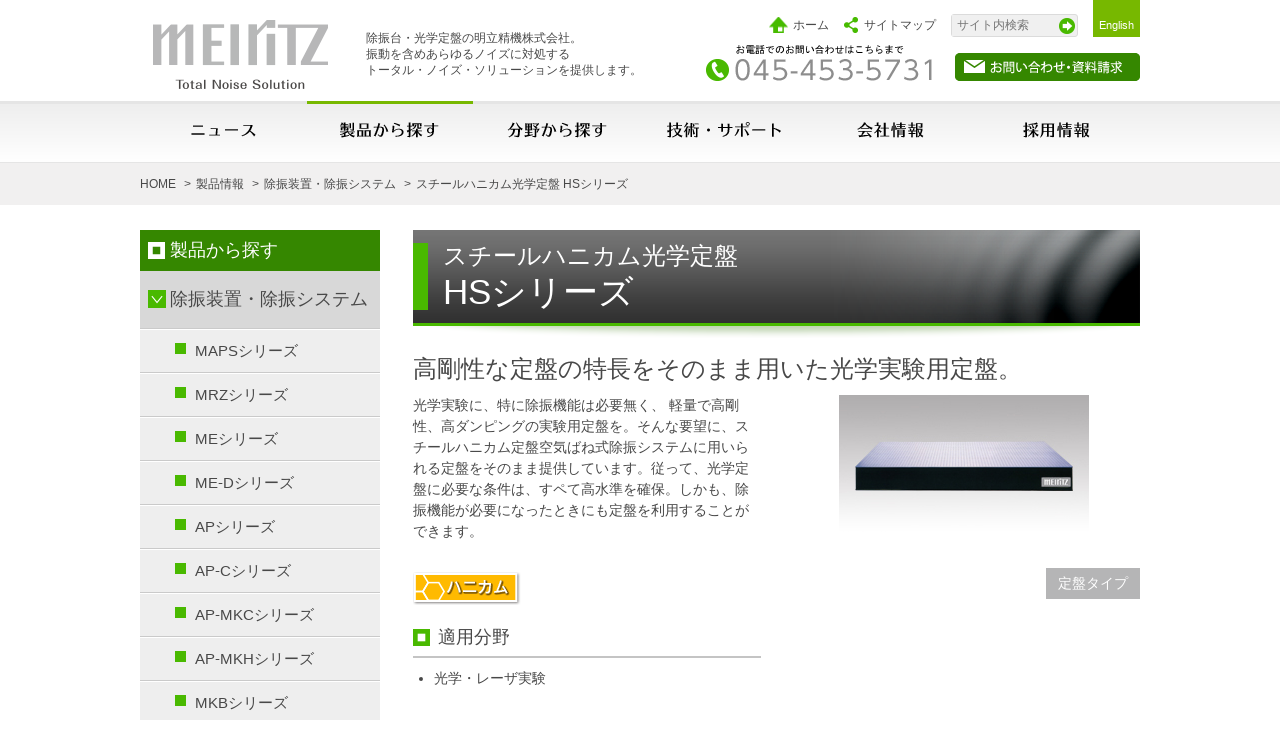

--- FILE ---
content_type: text/html; charset=utf-8
request_url: http://meiritsu.co.jp/product/vibration-isolation/hs.html
body_size: 29196
content:
<!DOCTYPE html>
<html lang="ja-JP">
<head>    
<meta charset="UTF-8"><title>HSシリーズ | 除振台・光学定盤の明立精機株式会社</title>

<meta name="keywords" content="スチールハニカム光学定盤"><meta name="description" content="スチールハニカム光学定盤">
<meta name="viewport" content="target-densitydpi=device-dpi, width=1200, user-scalable=yes">


<meta http-equiv="X-UA-Compatible" content="IE=edge">

<!-- Bing Webマスターツール -->
<meta name="msvalidate.01" content="E50CF684C777AA86BD36DE7479438B9D" />


<!-- Global site tag (gtag.js) - Google Analytics -->
<script async src="https://www.googletagmanager.com/gtag/js?id=UA-23703842-1"></script>
<script>
  window.dataLayer = window.dataLayer || [];
  function gtag(){dataLayer.push(arguments);}
  gtag('js', new Date());

  gtag('config', 'UA-23703842-1');
  gtag('config', 'G-GCJ4Q6JDJT');
</script>
      <link rel="stylesheet" type="text/css" href="/var/site/cache/public/stylesheets/52c24beb51a3461f20774d145e1c27ab_all.css" />
<link rel="stylesheet" href="/extension/site/design/site/css/base.css">
<link rel="stylesheet" href="/extension/site/design/site/css/content.css">
<link rel="stylesheet" href="/extension/site/design/site/css/patch_koizumi.css">
<link rel="stylesheet" href="/extension/site/design/site/css/print.css" media="print">
<script src="/extension/csrezwebin/design/csrezwebin/js/jquery-1.11.2.min.js"></script>
<script src="/extension/site/design/site/js/pagetop.js"></script>
<script src="/extension/site/design/site/js/track.js?v=220623"></script>

<script src="/extension/site/design/site/js/jquery.tile.js"></script>
<script src="/extension/site/design/site/js/script.js"></script><script>
$(function() {
  var index = 0;
  $('#tab li').click(function() {
    if (index != $('#tab li').index(this)) {
      index = $('#tab li').index(this);
      $('#detail > div').hide().eq(index).fadeIn('fast');
      $('#tab li').removeClass('selected').eq(index).addClass('selected');
    }
  });
});</script><script>

var _bownow_trace_id_ = "UTC_58f9d96ef0696";

var hm = document.createElement("script");

hm.src = "https://contents.bownow.jp/js/trace.js";

document.getElementsByTagName("head")[0].appendChild(hm);

</script>
</head>
<body class="product vibration_isolation hs_html" id="top">



<div id="page" class="sidemenu extrainfo section_id_1 subtree_level_0_node_id_2 subtree_level_1_node_id_73 subtree_level_2_node_id_75 subtree_level_3_node_id_248">
<header>
<div class="warap-inner">
<h1>除振台・光学定盤の明立精機株式会社。<br />
振動を含めあらゆるノイズに対処する<br />
トータル・ノイズ・ソリューションを提供します。</h1><div class="logo"><a href="/">

<img src="/var/site/storage/images/media/images/header/meiritz/941-1-jpn-JP/MEIRiTZ.png" width="175" height="69" class="original" alt="MEIRiTZ"></a></div><div class="header_block01"><ul><li><a href="/" class="home">ホーム</a></li><li><a href="/sitemap.html" class="sitemap">サイトマップ</a></li>
</ul>﻿<div class="header_serach">
<form action="/content/search">
<input id="searchtext" name="SearchText" type="search" value="" maxlength="200" placeholder="サイト内検索">
<input id="searchbutton" class="button" type="image" alt="検索" src="/extension/site/design/site//img/btn_subimit01.png" width="16" height="16"></form>
</div><div class="header-language"><a href="/switchlanguage/to/eng/product/vibration-isolation/hs.html"><span>English</span></a></div></div><div class="header_block02">
<p>

<img src="/var/site/storage/images/media/images/header/node_113/944-1-jpn-JP/_1.png" width="226" height="36" class="original" alt="お電話でのお問い合わせは045-453-5731"></p><p><a href="/contact.html">

<img src="/var/site/storage/images/media/images/header/node_114/947-1-jpn-JP/_1.png" width="185" height="28" class="original" alt="お問い合わせ・資料請求"></a></p></div></div>
</header>
<nav id="global">
<div class="warap-inner"><ul><li><a href="/news">

<img src="/var/site/storage/images/media/images/header/node_163/4681-3-jpn-JP/_1.png" width="65" height="12" class="original" alt="ニュース"></a></li><li class="current"><a href="/product">

<img src="/var/site/storage/images/media/images/header/node_116/4257-3-jpn-JP/_1.png" width="101" height="16" class="original" alt="製品から探す"></a></li><li><a href="/product#as-field">

<img src="/var/site/storage/images/media/images/header/node_358/4265-2-jpn-JP/_1.png" width="102" height="16" class="original" alt="分野から探す"></a></li><li><a href="/support">

<img src="/var/site/storage/images/media/images/header/node_117/4253-2-jpn-JP/_1.png" width="115" height="16" class="original" alt="技術・サポート"></a></li><li><a href="/company">

<img src="/var/site/storage/images/media/images/header/node_118/4269-3-jpn-JP/_1.png" width="68" height="16" class="original" alt="会社情報"></a></li><li><a href="/recruit">

<img src="/var/site/storage/images/media/images/header/node_119/4273-2-jpn-JP/_1.png" width="67" height="16" class="original" alt="採用情報"></a></li></ul></div>
</nav>


<div class="path">
<div class="warap-inner">
<ol>
<li><span  itemprop="itemListElement" itemscope itemtype="http://schema.org/ListItem"><a itemprop="item" href="/"><span itemprop="name">HOME</span></a><meta itemprop="position" content="1" />
</span></li>
<li><span  itemprop="itemListElement" itemscope itemtype="http://schema.org/ListItem"><a itemprop="item" href="/product"><span itemprop="name">製品情報</span></a><meta itemprop="position" content="2" />
</span></li>
<li><span  itemprop="itemListElement" itemscope itemtype="http://schema.org/ListItem"><a itemprop="item" href="/product/vibration-isolation"><span itemprop="name">除振装置・除振システム</span></a><meta itemprop="position" content="3" />
</span></li>
<li><span  itemprop="itemListElement" itemscope itemtype="http://schema.org/ListItem" class="current"><span itemprop="name">スチールハニカム光学定盤 HSシリーズ</span><meta itemprop="position" content="4" />
</span></li></ol></div>
</div>




<div id="content"><div id="main">
<!-- Main area content: START -->
<article>
<h2 class="tit-pageHead tit-pageHead--double">
<span>スチールハニカム光学定盤</span>HSシリーズ
</h2>

<div class="product-face">
<div class="product-face_copy">
<p><strong>
高剛性な定盤の特長をそのまま用いた光学実験用定盤。</strong></p>
</div>
<div class="product-face_body">
<p>
光学実験に、特に除振機能は必要無く、 軽量で高剛性、高ダンピングの実験用定盤を。そんな要望に、スチールハニカム定盤空気ばね式除振システムに用いられる定盤をそのまま提供しています。従って、光学定盤に必要な条件は、すペて高水準を確保。しかも、除振機能が必要になったときにも定盤を利用することができます。</p>
<div class="product-batch">
<ul><li class="product-batch-honey">ハニカム</li></ul>
</div>
<h3 class="tit-minimun">適用分野</h3>
<ul class="normal"><li>光学・レーザ実験</li></ul>
<div class="btnArea">
<a href="#product_inquery">

<img src="/var/site/storage/images/media/images/product/node_121/987-1-jpn-JP/_1.png" width="243" height="46" class="original" alt="お問い合わせ・資料請求"></a>
</div>
</div>

<div class="product-eye">


<img src="/var/site/storage/images/product/vibration-isolation/hs.html/2599-1-jpn-JP/HS.jpg" width="250" height="137" class="original" alt="HSシリーズ">
<div class="product-label"><ul class="list-row"><li><span class="label label--poor">定盤タイプ</span></li></ul></div>
</div>

</div>



<nav class="mod-inpage-nav">
<ul>
<li><a href="#product_summary">概要・特長</a></li><li><a href="#product_spec">仕様</a></li><li><a href="#product_download">資料ダウンロード</a></li><li><a href="#product_inquery">お問い合わせ</a></li>
</ul>
</nav>


<section class="main-block" id="product_summary">
<h3 class="tit-semi">概要・特長</h3>
<div class="xml-edit">
<h4>最新の振動解析技術に裏付けられた高性能。</h4><p>永年にわたり積み上げてきた明立精機独自の技術に加え、最先端の振動解析技術を駆使して仕様を決定。低価格で高性能な定盤は、よりよい実験環境をお届けします。</p><h4>HSシリーズ－架台なしの光学定盤。</h4><p>既存の実験台や架台の上に置くだけで光学実験用のスペースが確保出来るシンプルタイプ。大型機器の内部に組み込んで 試用することも可能です。</p></div>
</section>
<section class="main-block" id="product_spec">
<h3 class="tit-semi">仕様</h3>
<div class="spec-contaier">

<div class="spec-tab">
<ul id="tab"><li id="spec-1" class="selected">K4タイプの仕様</li><li id="spec-2">K5タイプの仕様</li></ul>
</div>

<div id="detail" class="spec-body xml-edit"><div id="spec-1" class="selected">
<h5><b>K4タイプの主な仕様</b></h5><ul>
<li>M6のタップ穴が標準加工されています。(25mmマトリクスもしくは50mmマトリクスをご指定下さい。）</li><li>貫通穴および特殊タップ加工可能（オプション）</li><li>ハニカム定盤の剛性を落とすことなくジョイントすることも可能(オプション)。</li>
</ul>
<table id="specsheet" class="small-size" width="100%" summary="k4"><tr><th valign="top">項目/型式</th><th valign="top">HS-0806K4</th><th valign="top">HS-1007K4</th><th valign="top">HS-1209K4</th><th valign="top">HS-1510K4</th><th valign="top">HS-1512K4</th><th valign="top">HS-1809K4</th><th valign="top">HS-1812K4</th></tr><tr><th valign="top">定盤寸法(mm)</th><td class=" text-center">800×600</td><td class=" text-center">1000×750</td><td class=" text-center">1200×900</td><td class=" text-center">1500×1000</td><td class=" text-center">1500×1200</td><td class=" text-center">1800×900</td><td class=" text-center">1800×1200</td></tr><tr><th valign="top">定盤厚さ(mm)</th><td class=" text-center" colspan="2">100</td><td class=" text-center" colspan="5">200</td></tr><tr><th valign="top">定盤質量(kg)</th><td class=" text-center">55</td><td class=" text-center">75</td><td class=" text-center">135</td><td class=" text-center">185</td><td class=" text-center">220</td><td class=" text-center">200</td><td class=" text-center">260</td></tr><tr><th valign="top">定盤材質</th><td class=" text-center" colspan="7">スチールハニカム：上面板着磁性ステンレスSUS430 4t、下面板SS400 4.5t</td></tr>
</table><table id="specsheet" class="small-size" width="100%" summary="k4"><tr><th valign="top">項目/型式</th><th valign="top">HS-2010K4</th><th valign="top">HS-2012K4</th><th valign="top">HS-2015K4</th><th valign="top">HS-2210K4</th><th valign="top">HS-2212K4</th><th valign="top">HS-2215K4</th><th valign="top">HS-2412K4</th></tr><tr><th valign="top">
定盤寸法<br>(mm)</th><td class=" text-center">2000×1000</td><td class=" text-center">2000×1200</td><td class=" text-center">2000×1500</td><td>2200×1000</td><td class=" text-center">2200×1200</td><td class=" text-center">2200×1500</td><td class=" text-center">2400×1200</td></tr><tr><th valign="top">
定盤厚さ<br>(mm)</th><td class=" text-center" colspan="7">200</td></tr><tr><th valign="top">定盤質量(kg)</th><td class=" text-center">240</td><td class=" text-center">285</td><td class=" text-center">380</td><td class=" text-center">265</td><td class=" text-center">315</td><td class=" text-center">415</td><td class=" text-center">345</td></tr><tr><th valign="top">定盤材質</th><td class=" text-center" colspan="7">スチールハニカム：上面板着磁性ステンレスSUS430 5t(4t)、下面板SS400 4.5t</td></tr>
</table><table id="specsheet" class="small-size" width="100%" summary="k4"><tr><th valign="top">項目/型式</th><th valign="top">HS-2415K4</th><th valign="top">HS-3012K4</th><th valign="top">HS-3015K4</th><th valign="top">HS-3612K4</th><th valign="top">HS-3615K4</th><th valign="top">HS-4012K4</th><th valign="top">HS-4015K4</th></tr><tr><th valign="top">
定盤寸法<br>(mm)</th><td class=" text-center">2400×1500</td><td class=" text-center">3000×1200</td><td class=" text-center">3000×1500</td><td class=" text-center">3600×1200</td><td class=" text-center">3600×1500</td><td class=" text-center">4000×1200</td><td class=" text-center">4000×1500</td></tr><tr><th valign="top">
定盤厚さ<br>(mm)</th><td class=" text-center" colspan="7">200</td></tr><tr><th valign="top">定盤質量(kg)</th><td class=" text-center">450</td><td class=" text-center">425</td><td class=" text-center">560</td><td class=" text-center">510</td><td class=" text-center">670</td><td class=" text-center">565</td><td class=" text-center">740</td></tr><tr><th valign="top">定盤材質</th><td class=" text-center" colspan="7">スチールハニカム：上面板着磁性ステンレスSUS430 4t、下面板SS400 4.5t</td></tr>
</table></div><div id="spec-2">
<h5>K5タイプの主な仕様</h5><ul>
<li>M6のタップ穴が標準加工されています。(25mmマトリクスもしくは50mmマトリクスをご指定下さい。）</li><li>タップ穴裏面からキャップを取り付け密閉構造化。</li><li>ハニカム定盤の剛性を落とすことなくジョイントすることも可能(オプション)</li>
</ul>
<p>※ K5タイプの構造上、定盤端面からのM6タップ位置はK4タイプと異なることがあります。(端面からの距離が長くなります＝M6タップ数が少なくなります。)詳細はお問い合わせください。</p><table id="specsheet" class="small-size" width="100%" summary="K5"><tr><th valign="top">項目/型式</th><th valign="top">HS-0806K5</th><th valign="top">HS-1007K5</th><th valign="top">HS-1209K5</th><th valign="top">HS-1510K5</th><th valign="top">HS-1512K5</th><th valign="top">HS-1809K5</th><th valign="top">HS-1812K5</th></tr><tr><th valign="top">定盤寸法(mm)</th><td class=" text-center">800×600</td><td class=" text-center">1000×750</td><td class=" text-center">1200×900</td><td class=" text-center">1500×1000</td><td>1500×1200</td><td class=" text-center">1800×900</td><td>1800×1200</td></tr><tr><th valign="top">定盤厚さ(mm)</th><td class=" text-center" colspan="2">100</td><td class=" text-center" colspan="5">200</td></tr><tr><th valign="top">定盤質量(kg)</th><td class=" text-center">60</td><td class=" text-center">85</td><td class=" text-center">165</td><td class=" text-center">225</td><td class=" text-center">265</td><td class=" text-center">240</td><td class=" text-center">315</td></tr><tr><th valign="top">定盤材質</th><td class=" text-center" colspan="7">スチールハニカム：上面板着磁性ステンレスSUS430 4t、下面板SS400 4.5t</td></tr>
</table><table id="specsheet" class="small-size" width="100%" summary="K5"><tr><th valign="top">項目/型式</th><th valign="top">HS-2010K5</th><th valign="top">HS-2012K5</th><th valign="top">HS-2015K5</th><th valign="top">HS-2210K5</th><th valign="top">HS-2212K5</th><th valign="top">HS-2215K5</th><th valign="top">HS-2412K5</th></tr><tr><th valign="top">
定盤寸法<br>(mm)</th><td class=" text-center">2000×1000</td><td class=" text-center">2000×1200</td><td class=" text-center">2000×1500</td><td class=" text-center">2200×1000</td><td class=" text-center">2200×1200</td><td class=" text-center">2200×1500</td><td class=" text-center">2400×1200</td></tr><tr><th valign="top">
定盤厚さ<br>(mm)</th><td class=" text-center" colspan="7">200</td></tr><tr><th valign="top">定盤質量(kg)</th><td class=" text-center">295</td><td class=" text-center">350</td><td class=" text-center">460</td><td class=" text-center">325</td><td class=" text-center">385</td><td class=" text-center">500</td><td class=" text-center">420</td></tr><tr><th valign="top">定盤材質</th><td class=" text-center" colspan="7">スチールハニカム：上面板着磁性ステンレスSUS430 5t(4t)、下面板SS400 4.5t</td></tr>
</table><table id="specsheet" class="small-size" width="100%" summary="K5"><tr><th valign="top">項目/型式</th><th valign="top">HS-2415K5</th><th valign="top">HS-3012K5</th><th valign="top">HS-3015K5</th><th valign="top">HS-3612K5</th><th valign="top">HS-3615K5</th><th valign="top">HS-4012K5</th><th valign="top">HS-4015K5</th></tr><tr><th valign="top">
定盤寸法<br>(mm)</th><td class=" text-center">2400×1500</td><td class=" text-center">3000×1200</td><td class=" text-center">3000×1500</td><td class=" text-center">3600×1200</td><td class=" text-center">3600×1500</td><td class=" text-center">4000×1200</td><td class=" text-center">4000×1500</td></tr><tr><th valign="top">
定盤厚さ<br>(mm)</th><td class=" text-center" colspan="7">200</td></tr><tr><th valign="top">定盤質量(kg)</th><td class=" text-center">550</td><td class=" text-center">450</td><td class=" text-center">555</td><td class=" text-center">535</td><td class=" text-center">665</td><td class=" text-center">595</td><td class=" text-center">735</td></tr><tr><th valign="top">定盤材質</th><td class=" text-center" colspan="7">スチールハニカム：上面板着磁性ステンレスSUS430 4t、下面板SS400 4.5t</td></tr>
</table></div></div>

</div>
</section>

<section class="main-block product_download" id="product_download">
<h3 class="tit-semi">資料ダウンロード</h3>
<div class="panel panel-default"><div class="panel-body">
<ul class="list-row"><li><a href="/content/download/347/3928/file/24光学実験用除振装置&amp;定盤パンフ_0114.pdf" class="catalog">
光学実験用除振装置&amp;定盤(13.88 MB)<br>
<span class="btn btn-download mTop10">ダウンロード</span>
</a></li></ul>
</div></div>
</section>

<section class="main-block" id="product_inquery">

<section>
<h3 class="tit-semi">この製品についてのお問い合わせ</h3>
<div class="media">
<div class="media-body"><p>技術仕様や価格など、製品に関するお問い合わせは、こちらのメールフォームにて承っております。また、右記のお電話でも承っております。お気軽にご連絡ください。</p></div><div class="media-right">
<p>

<img src="/var/site/storage/images/media/images/header/node_113/944-1-jpn-JP/_1.png" width="226" height="36" class="original" alt="お電話でのお問い合わせは045-453-5731"></p>
</div></div>
</section>



<section>
<div class="panel panel--qa mTop30"><div class="panel-body">
<h4 class="mod-tit">この製品に関するよくあるご質問（FAQ）</h4>
<ul class="list-qa"><li><a href="/support/faq/product/faq005p.html">
K4とK5の違いについて教えてください。</a></li><li><a href="/support/faq/product/faq006p.html">
ハニカム定盤の平面度を教えて下さい。</a></li><li><a href="/support/faq/product/faq007p.html">
ハニカム定盤に標準で加工してあります上面のタップ加工について教えて下さい。</a></li><li><a href="/support/faq/product/faq015p.html">
定盤または架台が磁性を帯びてしまうと実験・測定に影響が出てしまうのですが対策はありますか？</a></li><li><a href="/support/faq/product/faq022p.html">
定盤材質それぞれの特徴を教えてください。</a></li></ul>
</div></div>
</section>

<section class="mTop15 mod-inqery">
<div class="inquery-heading">
<h4 class="tit-default">お問い合わせフォーム</h4>
</div>
<div class="inqery-body">
<!-- + Garlic + -->
<script id="garlic_form" src="https://work.garlic-power.com/gf/js_garlic.v2.js?garlic_form_id=a0E10000012TT5IEAW"></script>
<div id="garlic_container"><script>var a=document.getElementById("g_m");null!=a&&(a.style.display="none",setTimeout("a.style.display='block'",3e3));</script><span id="g_m">入力フォーム読み込み中...<a href="http://garlic-off.com/" target="_blank">フォームが表示されない場合</a></span></div>
<!-- + /Garlic + -->

<script>
<!--
var garlic_initial_values =
{
garlic_pagename__c: { "value": "スチールハニカム光学定盤 HSシリーズ", "used":false },
};
-->
</script>

</div>
</section>

</section>

</article>
<!-- Main area content: END -->
</div>
    




<div id="sidemenu"><nav class="side-block">
<h2 class="tit-side">製品から探す</h2>
<ul class="sidenav"><li class="current">
<a href="/product/vibration-isolation">除振装置・除振システム</a>
<ul class="sidenav-scond"><li>
<a href="/product/vibration-isolation/maps.html">MAPSシリーズ</a>
</li><li>
<a href="/product/vibration-isolation/mrz.html">MRZシリーズ</a>
</li><li>
<a href="/product/vibration-isolation/me.html">MEシリーズ</a>
</li><li>
<a href="/product/vibration-isolation/me-d.html">ME-Dシリーズ</a>
</li><li>
<a href="/product/vibration-isolation/ap.html">APシリーズ</a>
</li><li>
<a href="/product/vibration-isolation/ap-c.html">AP-Cシリーズ</a>
</li><li>
<a href="/product/vibration-isolation/ap-mkc.html">AP-MKCシリーズ</a>
</li><li>
<a href="/product/vibration-isolation/ap-mkh.html">AP-MKHシリーズ</a>
</li><li>
<a href="/product/vibration-isolation/mkb.html">MKBシリーズ</a>
</li><li>
<a href="/product/vibration-isolation/aya.html">AYAシリーズ</a>
</li><li>
<a href="/product/vibration-isolation/ax_axn.html">AX/AXNシリーズ</a>
</li><li>
<a href="/product/vibration-isolation/rhs.html">RHS/LHSシリーズ</a>
</li><li>
<a href="/product/vibration-isolation/k6.html">K6/K7シリーズ</a>
</li><li>
<a href="/product/vibration-isolation/adz-a.html">ADZ-Aシリーズ</a>
</li><li>
<a href="/product/vibration-isolation/fd.html">FDシリーズ</a>
</li><li>
<a href="/product/vibration-isolation/b-300.html">B-300シリーズ</a>
</li><li>
<a href="/product/vibration-isolation/e-200d.html">E-200Dシリーズ</a>
</li><li>
<a href="/product/vibration-isolation/aet.html">AETシリーズ</a>
</li><li>
<a href="/product/vibration-isolation/avt.html">AVTシリーズ</a>
</li><li>
<a href="/product/vibration-isolation/avs.html">AVSシリーズ</a>
</li><li>
<a href="/product/vibration-isolation/rst.html">RSTシリーズ</a>
</li><li>
<a href="/product/vibration-isolation/hsb.html">HSBシリーズ</a>
</li><li class="current">
<a href="/product/vibration-isolation/hs.html">HSシリーズ</a>
</li><li>
<a href="/product/vibration-isolation/lhsb.html">LHSBシリーズ</a>
</li><li>
<a href="/product/vibration-isolation/g.html">Gシリーズ</a>
</li><li>
<a href="/product/vibration-isolation/ag.html">AGシリーズ</a>
</li><li>
<a href="/product/vibration-isolation/ac.html">ACシリーズ</a>
</li></ul></li><li>
<a href="/product/custom">特注機器</a>
</li><li>
<a href="/product/peripheral">その他周辺機器・サービス</a>
</li></ul></nav>

<nav class="side-block">
<h2 class="tit-side">分野から探す</h2>
<ul class="sidenav"><li>
<a href="/product/microscopy">顕微鏡システム</a>
</li><li>
<a href="/product/optlaser">光学・レーザ実験</a>
</li><li>
<a href="/product/measure">計測・計量機器</a>
</li><li>
<a href="/product/semicon">半導体製造・精密加工</a>
</li><li>
<a href="/product/nano">ナノ表面分析</a>
</li><li>
<a href="/product/earthquake">地震・災害対策</a>
</li></ul></nav>



<div class="side-block">    
<div class="content-view-line">
<div class="class-banner">
<a href="/policy/cs.html">
<img src="/var/site/storage/images/side/node_415/4669-2-jpn-JP/_1.jpg" alt="" width="241" height="160">
</a>
</div>
</div></div>

<div class="side-block"><div class="side-box">
<a href="/support/video.html" title="明立精機の除振（動画）"><h2 class="tit-side">明立精機の除振（動画）</h2>
<div class="side-box_panel">
<img src="/var/site/storage/images/side/node_64/275-1-jpn-JP/_1.jpg" width="240" height="125" alt="">

<div class="panel_description c-reverse">
<p>
明立精機の製品を動画で分かりやすくご案内しています。</p>
</div></div></a></div><div class="side-box">
<a href="/content/download/64/1455/file/checksheet.pdf"><h2 class="tit-side">搬入経路チェックシート</h2>
<div class="side-box_panel">
<img src="/var/site/storage/images/side/node_65/280-1-jpn-JP/_1.jpg" width="240" height="125" alt="">

<div class="panel_description">
<p>
搬入経路のご確認は、こちらのチェックシートをご確認ください。</p>
</div></div></a></div><div class="side-box">
<a href="/support" title="技術・サポート"><h2 class="tit-side">技術・サポート</h2>
<div class="side-box_panel">
<img src="/var/site/storage/images/side/node_66/285-1-jpn-JP/_1.jpg" width="240" height="125" alt="">

<div class="panel_description c-reverse">
<p>
明立精機の技術情報やカタログダウンロード、FAQはこちら。</p>
</div></div></a></div><div class="side-box">
<a href="/contact.html" title="お問い合わせ・資料請求"><h2 class="tit-side">お問い合わせ・資料請求</h2>
<div class="side-box_panel">
<img src="/var/site/storage/images/side/node_67/290-4-jpn-JP/_1.jpg" width="240" height="124" alt="お問い合わせ・資料請求">
</div></a></div></div>
</div>

</div>





<footer id="footer">
<div id="utility">
<div class="warap-inner toTop_btn">
<p><a href="#top">

<img src="/var/site/storage/images/media/images/footer/page-top/930-1-jpn-JP/Page-Top.png" width="75" height="62" class="original" alt="Page Top"></a></p>
</div>
</div><div class="warap-inner">

<div class="footer_description">
<div class="footer_logo">
<h1>

<img src="/var/site/storage/images/media/images/footer/meiritz-seiki-co.-ltd/924-3-jpn-JP/MEIRITZ-SEIKI-CO.-LTD.png" width="295" height="75" class="original" alt="明立精機株式会社 MEIRITZ SEIKI CO.,LTD"></h1>
</div><div class="footer_address">
<address><br>横浜市神奈川区新浦島町1丁目1-25<br>〒221-0031<br>
TEL 045-453-5731<br>
FAX 045-453-3381<br>

Mail: &#105;&#110;&#102;&#111;&#64;&#109;&#101;&#105;&#114;&#105;&#116;&#122;&#46;&#106;&#112;
</address>
</div>
<div class="btnArea">
<a href="/contact.html">

<img src="/var/site/storage/images/media/images/footer/node_108/927-1-jpn-JP/_1.png" width="244" height="48" class="original" alt="お問い合わせ・資料請求"></a>
</div></div><nav class="footer_sitemap">

<div class="sitemap">
<div class="depth1">
<h2><a href="/policy">明立の強み</a></h2><ul class="depth2"><li><a href="/policy/cs.html">真のCS</a></li><li><a href="/policy/solution.html">トータル・ノイズ・<br />
ソリューション</a></li><li><a href="/policy/global.html">さらにグローバル</a></li></ul></div><div class="depth1">
<h2><a href="/company">会社情報</a></h2><ul class="depth2"><li><a href="/company/greeting.html">社長ご挨拶</a></li><li><a href="/company/outline.html">会社概要</a></li><li><a href="/company/affiliated_company.html">海外販売代理店一覧</a></li><li><a href="/company/history.html">会社沿革</a></li><li><a href="/company/customers.html">主な取引先</a></li><li><a href="/company/action_policy.html">品質・環境への取り組み</a></li></ul></div></div>
<div class="sitemap">
<div class="depth1">
<h2><a href="/product">製品情報</a></h2>
<h3>製品から探す</h3>
<ul class="depth2"><li><a href="/product/vibration-isolation">除振装置・除振システム</a></li><li><a href="/product/custom">特注機器</a></li><li><a href="/product/peripheral">その他周辺機器・サービス</a></li></ul><h3>分野から探す</h3>
<ul class="depth2"><li><a href="/product/microscopy">顕微鏡システム</a></li><li><a href="/product/optlaser">光学・レーザ実験</a></li><li><a href="/product/measure">計測・計量機器</a></li><li><a href="/product/semicon">半導体製造・精密加工</a></li><li><a href="/product/nano">ナノ表面分析</a></li><li><a href="/product/earthquake">地震・災害対策</a></li></ul></div>
</div>
<div class="sitemap">
<div class="depth1">
<h2><a href="/support">技術・サポート</a></h2><ul class="depth2"><li><a href="/support/faq">FAQ（よくある質問）</a></li><li><a href="/support/tech">技術情報</a></li><li><a href="/support/video.html">製品紹介ビデオ</a></li><li><a href="/support/request.html">資料請求</a></li><li><a href="/support/catalog">カタログダウンロード</a></li></ul></div><div class="depth1">
<h2><a href="/recruit">採用情報</a></h2><ul class="depth2"><li><a href="/recruit/flesh.html">新卒採用</a></li><li><a href="/recruit/career.html">中途採用</a></li></ul></div></div>
</nav></div>

<div class="footer_bottom">
<div class="warap-inner">
<ul>
<li><a href="/privacy.html">プライバシーポリシー</a></li>
<li><a href="/sitemap.html">サイトマップ</a></li>
</ul>
<small>&copy; 1996-2026 MEIRITZ SEIKI CO.,LTD. , All rights reserved.</small>
</div>
</div>

</footer>


</div>










<script src="https://work.garlic-power.com/garlic/js_g_t?garlic_tid=gi0000000000003"></script>

</body>
</html>


--- FILE ---
content_type: text/html; charset=UTF-8
request_url: https://work.garlic-power.com/gf/pm?garlic_form_id=a0E10000012TT5IEAW&garlic_initial_data=Z2FybGljX3BhZ2VuYW1lX19jPeOCueODgeODvOODq+ODj+ODi+OCq+ODoOWFieWtpuWumuebpCBIU+OCt+ODquODvOOCug==&garlictracking_cookie_key=g_c_k_43d1407ca72d80d7ee0e418ff229b359df0ebe5bf392839e18c4a271497e8ecd&bs=pc&uh=meiritsu.co.jp&pn=/product/vibration-isolation/hs.html
body_size: 24268
content:
<!DOCTYPE html>
<html lang="ja">
<head>
<meta charset="utf-8">
<meta name="robots" content="noindex,nofollow">
<meta name="viewport" content="width=device-width, initial-scale=1.0">
<meta name="format-detection" content="telephone=no">
<title>index</title>
<link rel="stylesheet" href="/css/reset.css"><link rel="stylesheet" href="/css/garlic_validation.v2.min.css"><link rel="stylesheet" href="https://work.garlic-power.com/shared/meiritz/css/garlic_meiriz.css?lm=2111041643" type="text/css" media="all"><link rel="stylesheet" href="/css/garlic_style_patch.css"><script src="/js/gf.v2.js"></script><script src="/js/jquery-3.6.0.min.js"></script><script src="/js/filter.v2.js"></script><script src="/js/validator.v2_1.js"></script>
<script>eval(function(p,a,c,k,e,d){e=function(c){return(c<a?'':e(parseInt(c/a)))+((c=c%a)>35?String.fromCharCode(c+29):c.toString(36))};if(!''.replace(/^/,String)){while(c--){d[e(c)]=k[c]||e(c)}k=[function(e){return d[e]}];e=function(){return'\\w+'};c=1};while(c--){if(k[c]){p=p.replace(new RegExp('\\b'+e(c)+'\\b','g'),k[c])}}return p}('$(9(){6 q=$(\'#6R\').j()+$(\'#5k\').j();6 f={};6 w=2a.1e?2a:(2a.1K.1e?2a.1K:O);6 o=\'1w\';2Y{11.3b(\'2Z\',\'1\');4(11.2b(\'2Z\')===\'1\'){11.2d(\'2Z\');o=\'1w\'}1l{o=\'X\';$.T(\'/H/13/\'+Q.P.V(),{U:\'5i\'})}}2X(e){o=\'X\';$.T(\'/H/13/\'+Q.P.V(),{U:\'5h\'})}4(o==\'1w\'){4(11.2b(q)){11.2d(q)}}6 3o=9(1d){1d=(12 1d===\'9\')?1d():1d;4(12 1d!==\'5g\'){C 14}2Y{1d=(!2f)?5f("("+1d+")"):2f.3n(1d);C 15}2X(e){C 14}};9 1p(1t,29){6 1J={};4(29==\'1w\'){4(11.2b(1t)){2Y{6 2W=5d(5b(1B.4Y(11.2b(1t))))}2X(e){C 1J}4(3o(2W)){1J=2f.3n(2W);6 3k=3a 3h();4(1J[\'3g\']<3k.3c()){11.2d(1t);1J={}}}1l{11.2d(1t);$.T(\'/H/13/\'+Q.P.V(),{U:\'55\'})}}}C 1J}9 S(1t,1q,29){4(29==\'1w\'){6 3f=3a 3h();1q[\'3g\']=3f.3c()+(3*60*60*50);11.3b(1t,1B.5c(5m(5y(2f.5F(1q)))))}}6 22=3O();4(22[\'5E\']==\'X\'){4(12 w!=\'O\'){w.1e(\'1M-E\',\'*\')}6 3u=\'<p>フォームの送信ができませんでした。入力内容をご確認ください。</p>\';$(\'#1Q\').5D(3u);$.T(\'/H/13/\'+Q.P.V(),{U:\'5C\'})}$(\'s:k(:m)[b!=17][b!=1o][b!=1m],J:k(:m)\').2M(9(){$(8).3E()});$(\'s:k(:m)[b!=17][b!=1o][b!=1m][b!=1H][b!=1F],J:k(:m),1h:k(:m)\').2M(9(){$(8).I();6 3t=$(8).c(\'v\');f=1p(q,o);f[3t]=$(8).j();S(q,f,o);N()});$(\'s[b=1H]\').1f(9(){6 2S=$(8).c(\'t\');$(\'#\'+2S+\'1\').I();f=1p(q,o);f[2S]=$(8).j();S(q,f,o);N()});$(\'s[b=1F]\').1f(9(){6 2q=$(8).1x(\'2A\').c(\'v\');4(2q===O){2q=$(8).1x(\'h\').c(\'v\')}$(\'#\'+2q+\'1\').I();6 2G=$(8).c(\'v\');f=1p(q,o);4($(8).1E(\'R\')){f[2G]=$(8).1X(\':R\').j()}1l{f[2G]=\'\'}S(q,f,o);N()});4(1K.2C(\'32\')!=2y){6 2h=$(\'#1k\').c(\'G-21\');6 2k=$(\'#1k\').c(\'G-2i\')}$(\'#32\').1f(9(){6 3J=$(\'#1k\').I();4(3J==\'1w\'){6 3H={3I:$(\'#1k\').j()};$.T(\'/H/3I/5x\',3H,9(1O){4(1O.5o==\'5w\'){$(\'#2m\').j(1O.G.U);$(\'#2l\').j(1O.G.5v);$(\'#2j\').j(1O.G.3G);$(\'#1k\').c(\'G-21\',2h).c(\'G-2i\',2k);$(\'#2m\').I();$(\'#2l\').I();4(1O.G.3G!=\'\'){$(\'#2j\').3E().I()}f=1p(q,o);f[\'2m\']=$(\'#2m\').j();f[\'2l\']=$(\'#2l\').j();f[\'2j\']=$(\'#2j\').j();S(q,f,o)}1l{$(\'#1k\').c(\'G-21\',2h+\';X\').c(\'G-2i\',2k+\';該当の住所が見つかりませんでした。\');$(\'#32\').2M()}$(\'#1k\').I();$(\'#1k\').c(\'G-21\',2h).c(\'G-2i\',2k)}).4X(9(){}).4K(9(){N()})}});6 D=1p(q,o);4(D){$(\'s:k(:m)[b!=17][b!=1o][b!=1m][b!=1H][b!=1F][t!=1P][t!=1u],1h:k(:m)\').B(9(){6 1g=$(8).c(\'v\');4(D[1g]){$(\'#\'+1g).j(D[1g]);4(3p.3q(D[1g])){$(\'#\'+1g+\'M\').u(D[1g])}1l{$(\'#\'+1g+\'M\').u(1U(D[1g]))}}});$(\'J:k(:m)\').B(9(){6 1A=$(8).c(\'v\');4(D[1A]){$(\'#\'+1A).u(D[1A]);$(\'#\'+1A+\'M\').u(1U(D[1A]))}});$(\'s[b=1H]\').B(9(){6 24=$(8).c(\'t\');4(D[24]){6 2H=D[24];$(\'s[t=\'+24+\'][1q="\'+2H+\'"]\').1E(\'R\',15);$(\'#\'+24+\'M\').u(2H)}});$(\'s[b=1F]\').B(9(){6 1S=$(8).1x(\'2A\').c(\'v\');4(1S===O){1S=$(8).1x(\'h\').c(\'v\')}6 2p=$(8).c(\'v\');4(D[2p]){6 3z=D[2p];$(\'#\'+2p+\'[1q="\'+3z+\'"]\').1E(\'R\',15);$(\'#\'+1S+\'M\').u(D[1S])}})}9 1U(2s){6 2R=[\'&\',\'"\',"\'",\'<\',\'>\'];6 3w=[\'&4v;\',\'&4S;\',\'&4Q;\',\'&4P;\',\'&4O;\'];3D(6 i 4M 2R){2s=2s.33(2R[i]).2D(3w[i])}C 2s}9 3O(){6 22=[];4(Q.P.L){6 3C=Q.P.V(1);6 37=3C.33(\'&\');3D(6 i=0;i<37.L;i++){6 39=37[i].33(\'=\');22[39[0]]=39[1]}}C 22}9 N(){6 1T=$(\'#2L\').1I(15);$.T(\'/H/13/\'+Q.P.V(),{U:\'2r\'+1T});4(12 w!=\'O\'){4(1T<3v){1T=3v}w.1e(1T+10,\'*\')}}$(1K).3L(\'1f\',\'h[l=1i],h[l=1j]\',9(){$(8).F()});$(1B).2r(9(){$(\'h[l=1i],h[l=1j]\').B(9(){6 W=$(8).c(\'G-v\');6 E=1s.1r($(\'#\'+W).Y().E-$(8).1I(15)+5-$(\'#2L\').Y().E);6 1n=1s.1r($(\'#\'+W).Y().1n-5-$(\'#1Q\').Y().1n);4(W==\'4T\'||W==\'3j\'||W==\'4N\'||W==\'4E\'||W==\'4C\'||W==\'3d\'){1n=1s.1r($(\'#\'+W).Y().1n+$(\'#\'+W).3K()/2-$(8).3K()/2-$(\'#1Q\').Y().1n)}$(8).2g({E:E+\'1L\',1n:1n+\'1L\'})})});$(\'J\').3L(\'4s 4r 4A 5H 5I\',9(){$(1B).2r()});$(\'#K\').2v();$(\'#K 3A:3y\').3x(\'3i\');$(\'#5J\').1f(9(){f[\'25\']=\'\';S(q,f,o);$(\'#K\').F();$(\'#25\').2B(\'1v\');4($(\'h[l=1i]\').L>0){$(\'h[l=1i]\').F()}4($(\'h[l=1j]\').L>0){$(\'h[l=1j]\').F()}$(\'#K\').Z(\'s,J,1h\').B(9(){4($(8).2g(\'3P-61\')==\'6O(6N, 3N, 3N)\'){$(8).2g(\'3P\',\'#6L\')}});4($(\'h[l=1y]\').L>0){$(\'h[l=1y]\').2w()}6 3F=1s.1r($(\'#25\').Y().E-$(\'#25\').1I(15)-10);$(\'u,2n\').2o({1N:3F+\'1L\'},\'1v\',\'2u\');N();4(12 w!=\'O\'){w.1e(\'1M-E\',\'*\')}$.T(\'/H/13/\'+Q.P.V(),{U:\'6J\'});C 14});$(\'#3d,#3j\').1f(9(e){6 35=\'1w\';6 1D=\'\';$(\'#K\').Z(\'s:k(:m)[b!=17][b!=1o][b!=1m][t!=1P][t!=1u][v!=1C],J:k(:m),1h:k(:m)\').B(9(){6 3m=$(8).I();4(3m==\'X\'){4(1D==\'\'){1D=1s.1r($(8).Y().E-$(8).1I(15)-20)}35=\'X\'}});4(35==\'X\'){$(8).c(\'G-21\',\'X\').I();N();4($(1B).1N()>1D){$(\'u,2n\').2o({1N:1D+\'1L\'},\'1v\',\'2u\')}4(12 w!=\'O\'){w.1e(\'1M-\'+1D,\'*\')}$.T(\'/H/13/\'+Q.P.V(),{U:\'6D\'});C 14}1l{f=1p(q,o);$(\'#K\').Z(\'s:k(:m)[b!=17][b!=1o][b!=1m][b!=1H][b!=1F][t!=1P][t!=1u],1h:k(:m)\').B(9(){6 28=$(8).c(\'v\');4(3p.3q($(8).j())){$(\'#\'+28+\'M\').u($(8).j())}1l{$(\'#\'+28+\'M\').u(1U($(8).j()))}f[28]=$(8).j();S(q,f,o)});$(\'#K\').Z(\'J:k(:m)\').B(9(){6 2F=$(8).c(\'v\');$(\'#\'+2F+\'M\').u(1U($(8).j()).6y(/\\r?\\n/g,\'<6x>\'));f[2F]=$(8).j();S(q,f,o)});$(\'#K\').Z(\'1h[6G]:k(:m)\').B(9(){6 2x=$(8).c(\'v\');$(\'#\'+2x+\'M\').u($(8).j().2D(\', \'));f[2x]=$(8).j();S(q,f,o)});$(\'#K\').Z(\'s[b=1H]\').B(9(){6 1G=$(8).c(\'t\');4($(8).1E(\'R\')){$(\'#\'+1G+\'M\').u($(8).1X(\':R\').j())}4(!f[1G]){f[1G]=\'\'}4($(8).1E(\'R\')){$(\'#\'+1G+\'M\').u($(8).1X(\':R\').j());f[1G]=$(8).1X(\':R\').j()}S(q,f,o)});6 1z=[];$(\'#K\').Z(\'s[b=1F]\').B(9(i){6 1a=$(8).1x(\'2A\').c(\'v\');4(1a===O){1a=$(8).1x(\'h\').c(\'v\')}6 2c=$(8).c(\'v\');4(!1z[1a]){1z[1a]=[]}4($(8).1E(\'R\')){f[2c]=$(8).1X(\':R\').j();1z[1a].6Y(f[2c])}1l{f[2c]=\'\'}4(1z[1a]){$(\'#\'+1a+\'M\').u(1z[1a].2D(\', \'))}S(q,f,o)});$(\'#K\').F();6 1C=$(\'#1C\').j();$(\'#\'+1C).2B(\'1v\');4($(\'h[l=1i]\').L>0){$(\'h[l=1i]\').F()}4($(\'h[l=1j]\').L>0){$(\'h[l=1j]\').F()}4($(\'h[l=1y]\').L>0){$(\'h[l=1y]\').2w()}6 3B=1s.1r($(\'#\'+1C).Y().E-$(\'#\'+1C).1I(15)-10);$(\'u,2n\').2o({1N:3B+\'1L\'},\'1v\',\'2u\');N();4(12 w!=\'O\'){w.1e(\'1M-E\',\'*\')}$.T(\'/H/13/\'+Q.P.V(),{U:\'6u\'});C 14}});$(\'#1Y 3A:3y\').3x(\'3i\');$(\'#5Y\').1f(9(){4(12 w!=\'O\'){}$(\'#1Y\').F();6 1Z=$(\'#1Z\').j();$(\'#\'+1Z).2B(\'1v\');4($(\'h[l=1i]\').L>0){$(\'h[l=1i]\').F()}4($(\'h[l=1j]\').L>0){$(\'h[l=1j]\').F()}4($(\'h[l=1y]\').L>0){$(\'h[l=1y]\').2w()}4($(\'J\').L>0){$(\'J\').1N(0)}6 3M=1s.1r($(\'#\'+1Z).Y().E-$(\'#\'+1Z).1I(15)-10);$(\'u,2n\').2o({1N:3M+\'1L\'},\'1v\',\'2u\');N();4(12 w!=\'O\'){w.1e(\'1M-E\',\'*\')}$.T(\'/H/13/\'+Q.P.V(),{U:\'65\'});C 14});$(\'#5U\').1f(9(){$(\'#K\').Z(\'s:k(:m)[b!=17][b!=1o][b!=1m][t!=1P][t!=1u],J:k(:m),1h:k(:m)\').B(9(){6 3l=$(8).I();4(3l==\'X\'){$(\'#1Y\').F();$(\'#6s\').2v();C 14}});4(1K.2C(\'3s\')!=2y){$(\'#3s\').Z(\'s:k(:m)[b!=17][b!=1o][b!=1m][t!=1P][t!=1u],J:k(:m),1h:k(:m)\').B(9(){6 3Q=$(8).I();4(3Q==\'X\'){$(\'#1Y\').F();$(\'#6q\').2v();C 14}})}4(1K.2C(\'3e\')!=2y){$(\'#3e\').Z(\'s:k(:m)[b!=17][b!=1o][b!=1m][t!=1P][t!=1u],J:k(:m),1h:k(:m)\').B(9(){6 3r=$(8).I();4(3r==\'X\'){$(\'#1Y\').F();$(\'#4W\').2v();C 14}})}$(\'<s>\').c(\'b\',\'3U\').c(\'t\',\'5t\').c(\'1q\',\'/H/69?6a=6b&6c=6d+6e+6g+6h+68+6i+6k==&1u=6l&6m=6n&6o=6p.6r.6j&66=/5L/5M-5N/5O.u\').30(\'#1Q\');$(\'<s>\').c(\'b\',\'3U\').c(\'t\',\'5P\').c(\'1q\',\'5Q-5R-23 19:36:5S.5K\').30(\'#1Q\');$(\'<h l="H-5T-5V"><2E 3Y="3Z://40.41.44/5W/2E" 3Y:47="3Z://40.41.44/5Z/47" x="4a" y="4a" 64="0 0 2z 2z" l="67"><g><A d="4g,4p-23.1b,0-42.1c,18.38-42.1c,42.4c,23.2I,18.2K,42.2J,42.1c,42.6v.1b,0,42.z-18.48,42.z-42.46.z,18.38,z.1b,0,2N,6A"></A><A d="4g,34.6S-23.1b,0-42.1c,18.6T-42.1c,42.71.6U,4b.6V,4d.6W,2z,2N,6X.1b,0,42.z-18.48,42.z-42.46.z,6Z.70,z.1b,34.6P,2N,34.6z"></A><A d="3R.4n,2e.6Q-16.52,16.1W-16.52,43.4f,0,59.3X.52,16.52,43.6B,16.52,59.4l,2Q.52-16.1W,16.52-43.4f,0-59.6C.6E,58.4o,3W.6w,58.4o,2e.4n,2e.6F"></A><A d="6H.4j,1R.6I-16.26,16.52-16.26,43.3S,0,59.6K.1V,16.52,43.2U,16.52,59.4l,2Q.52-16.51,16.52-43.2V,0-59.6M.4x,2t.2T,4z.4m,2t.7,1R.4j,1R.4R"></A><A d="4J.31,4H.45-23.3T-18.4D-42.z-42.z-42.4U-23.1b-0.4e-42.1c,18.38-42.z,42.4G-0.45,23.3T,18.4I,42.z,42.z,42.4V.4L,4F.2J,49.31,z.2I,49.31,4y"></A><A d="4w.2O,2P.4u-23.1b,0-42.z,18.4t-42.1c,42.4c,23.2I,18.2K,42.2J,42.1c,42.4B.1b,0,42.1c-18.2K,42.z-42.5n.4e,4d.5p,4b.5q,2P.2O,5r.2O,2P.5s"></A><A d="3R.3V,1R.5u-16.1V,16.1W-16.1V,43.3S,0,59.3X.26,16.52,43.27,16.52,59.5z,2Q.52-16.1V,16.52-43.2V,0-59.5A.5B,2t.2T,3W.1W,2t.2T,2e.3V,1R.5G"></A><A d="5l.4k,4i.4Z.52-16.52,16.52-43.2U,0-59.53-16.1V-16.1W-43.2U-16.52-59.54,4p-16.52,16.52-16.26,43.2V,0,59.56.4m,4h.4q,57.5a,4h.4q,5e.4k,4i.5j"></A></g></2E></h></h>\').30(\'#2L\');$(\'6t\').F();N();4(12 w!=\'O\'){w.1e(\'1M-E\',\'*\')}$.T(\'/H/13/\'+Q.P.V(),{U:\'6f\'});$(\'#1Q\').17();$(\'a\').2g(\'5X-62\',\'63\');$(\'a\').1f(9(){C 14})});N();$(1B).2r(9(){N()})});',62,436,'||||if||var||this|function||type|attr|||setObj||div||val|not|class|disabled||storage_flg||form_key||input|name|html|id|toggle_target|||279|path|each|return|getObj|top|hide|data|gf|validateStr|textarea|step1|length|_assign|setResize|undefined|search|location|checked|setStorageItem|post|state|substr|base|invalid|offset|find||localStorage|typeof|trace|false|true||submit|||step1_checkboxes_id|357|297|arg|postMessage|click|restore_sl_id|select|msg_center|msg_left|garlic_zip|else|image|left|button|getStorageItem|value|floor|Math|key|garlictracking_cookie_key|fast|valid|parents|invalid_top|step1_arr|restore_ml_id|window|step1_next|step1_scrollTop|prop|checkbox|step1_radio_name|radio|outerHeight|obj|document|px|to|scrollTop|result|garlic_state_prev|garlic_submit_form|377|send_checkboxes_id|resize_height|htmlspecialchars|519|511|filter|confirm|confirm_prev||validator|get||restore_radio_name|agree|503||step1_sl_id|flg|parent|getItem|step1_checkbox_id|removeItem|74|JSON|css|garlic_zip_validator|msg|garlic_street|garlic_zip_msg|garlic_city|garlic_state|body|animate|restore_checkbox_id|focus_checkboxes_id|resize|str|360|swing|show|remove|step1_multiple_id|null|512|ul|fadeIn|getElementById|join|svg|step1_ml_id|focus_checkbox_id|restore_radio_value|358|288|94|garlic_container|blur|256|712|213|0c16|character|focus_radio_name|692|304|295|dec|catch|try|dummy|appendTo|567|garlic_ose_buttongarlic_zip|split|427|step1_flg||key_value|932|arr|new|setItem|getTime|agree_button1|step3|setCurrent|expires|Date|unit_end|garlic_submit1|getCurrent|restep1_validate|step1_validate|parse|isJSON|Array|isArray|restep3_validate|step2|focus_text_id|attention_invalid|100|replacement|addClass|last|restore_checkbox_value|dl|step1_nextTop|query_string|for|replaceStr|agree_prevTop|street|param|zip|validate_zip|outerWidth|on|confirm_prev_scrollTop|170|getURLVariables|background|restep2_validate|M74|296|348|hidden|991|91|806c16|xmlns|http|www|w3|||org|018|288C298|xlink|93|84|0px|493|288c0|232|009|286|M256|151|134|203|026|806|722|974|463|0c|309|mousemove|mousedown|941|712c|amp|M469|489|256z|393|mouseup|297c23|agree_button|922|garlic_submit3|298|288c|256c0|904|M84|always|645|in|garlic_submit2|gt|lt|apos|211z|quot|garlic_submit|279c|279C65|form3|done|atob|798c16|1000|||824c|823|localStorage_notjson|815C393|420|||507|escape|btoa|decodeURIComponent|437|eval|string|localStorage_exception|localStorage_unavailable|798z|path_name|M437|unescape|297C512|response|652|069|469|712z|request_uri|22c|city|success|index|encodeURIComponent|789|815C118|278|retry|prepend|err|stringify|22z|mouseout|mouseover|garlic_return1|583232|product|vibration|isolation|hs|last_modified|2022|06|03|scene|garlic_submit99|loading|2000|pointer|garlic_return99|1999||color|events|none|viewBox|confirm_back|pn|icon|ODoOWFieWtpuWumuebpCBIU|pm|garlic_form_id|a0E10000012TT5IEAW|garlic_initial_data|Z2FybGljX3BhZ2VuYW1lX19jPeOCueODgeODvOODq|ODj|confirm_next|ODi|OCq|OCt|jp|ODquODvOOCug|g_c_k_43d1407ca72d80d7ee0e418ff229b359df0ebe5bf392839e18c4a271497e8ecd|bs|pc|uh|meiritsu|form2|co|form1|form|step1_pass|288c23|494|br|replace|424z|0z|287|806C118|step1_fail|261|983z|multiple|M377|211c|step1_back|815c16|fff|815C420|255|rgb|424|983c|form_id|424c|931|703|07|643|512c23|push|446|355|288C213'.split('|'),0,{}))
</script>
</head>
<body class="pc">
<div id="garlic_container"><form action="/gf/pm/submit?garlic_form_id=a0E10000012TT5IEAW&bs=pc&ev=&uh=meiritsu.co.jp&pn=%2Fproduct%2Fvibration-isolation%2Fhs.html&th=53603f6afbb44e2accb7dafd1625fbc90d7e7c6892557d9ea5c755b41f6a5a86" id="garlic_submit_form" name="garlic_submit_form" method="post"><input type="hidden" id="garlictracking_cookie_key" name="garlictracking_cookie_key" value="g_c_k_43d1407ca72d80d7ee0e418ff229b359df0ebe5bf392839e18c4a271497e8ecd"><input type="hidden" id="form_id" value="a0E10000012TT5IEAW"><input type="hidden" id="path_name" value="c3dd900972ce1da136f604683d80b11d"><div id="step1" style="display: none"><div class="gf-required-message">（<span>*</span>は必須項目です）</div><dl class="gf-item" data-item-identify="garlic_Field8__c"><dt class="gf-item__title">お問い合わせ内容<span class="required-icon"><span class="icon">*</span></span></dt><dd class="gf-item__description"><textarea id="garlic_Field8__c" name="garlic_Field8__c" class="glc_text_area_garlic_Field8__c" rows="6" maxlength="32000" data-filter="trim" data-validator="required;long-32000" data-msg="未入力です。;文字数は最大32000文字までにしてください。"></textarea></dd></dl><dl class="gf-item" data-item-identify="garlic_company"><dt class="gf-item__title">会社名<span class="required-icon"><span class="icon">*</span></span></dt><dd class="gf-item__description"><input type="text" id="garlic_company" name="garlic_company" value="" class="glc_text_garlic_company" maxlength="255" style="width:400px" data-filter="trim" data-validator="required;long-255" data-msg="未入力です。;文字数は最大255文字までにしてください。"></dd></dl><dl class="gf-item" data-item-identify="garlic_first_name"><dt class="gf-item__title">お名前<span class="required-icon"><span class="icon">*</span></span></dt><dd class="gf-item__description"><div class="gf-group"><div class="gf-group__item" data-groupitem-identify="garlic_last_name"><label>姓</label><input type="text" id="garlic_last_name" name="garlic_last_name" value="" class="glc_text_garlic_last_name" maxlength="80" style="width:180px" data-filter="trim" data-validator="required;long-80" data-msg="未入力です。;文字数は最大80文字までにしてください。"></div><div class="gf-group__item" data-groupitem-identify="garlic_first_name"><label>名</label><input type="text" id="garlic_first_name" name="garlic_first_name" value="" class="glc_text_garlic_first_name" maxlength="40" style="width:180px" data-filter="trim" data-validator="required;long-40" data-msg="未入力です。;文字数は最大40文字までにしてください。"></div></div></dd></dl><dl class="gf-item" data-item-identify="garlic_zip"><dt class="gf-item__title">郵便番号</dt><dd class="gf-item__description"><input type="text" id="garlic_zip" name="garlic_zip" value="" class="glc_text_garlic_zip" maxlength="20" data-filter="trim" data-validator="long-10" data-msg="文字数は最大10文字までにしてください。"><input type="button" id="garlic_ose_buttongarlic_zip" name="garlic_ose_buttongarlic_zip" class="btn btn-zip" value="検索"></dd></dl><dl class="gf-item" data-item-identify="garlic_state"><dt class="gf-item__title">都道府県</dt><dd class="gf-item__description"><input type="text" id="garlic_state" name="garlic_state" value="" class="glc_text_garlic_state" maxlength="80" style="width:105px" data-filter="trim" data-validator="long-80" data-msg="文字数は最大80文字までにしてください。" list="garlic_state_list"><datalist id="garlic_state_list"><option value="北海道"><option value="青森県"><option value="岩手県"><option value="宮城県"><option value="秋田県"><option value="山形県"><option value="福島県"><option value="茨城県"><option value="栃木県"><option value="群馬県"><option value="埼玉県"><option value="千葉県"><option value="東京都"><option value="神奈川県"><option value="新潟県"><option value="富山県"><option value="石川県"><option value="福井県"><option value="山梨県"><option value="長野県"><option value="岐阜県"><option value="静岡県"><option value="愛知県"><option value="三重県"><option value="滋賀県"><option value="京都府"><option value="大阪府"><option value="兵庫県"><option value="奈良県"><option value="和歌山県"><option value="鳥取県"><option value="島根県"><option value="岡山県"><option value="広島県"><option value="山口県"><option value="徳島県"><option value="香川県"><option value="愛媛県"><option value="高知県"><option value="福岡県"><option value="佐賀県"><option value="長崎県"><option value="熊本県"><option value="大分県"><option value="宮崎県"><option value="鹿児島県"><option value="沖縄県"></datalist></dd></dl><dl class="gf-item" data-item-identify="garlic_city"><dt class="gf-item__title">市区郡</dt><dd class="gf-item__description"><input type="text" id="garlic_city" name="garlic_city" value="" class="glc_text_garlic_city" maxlength="40" data-filter="trim" data-validator="long-40" data-msg="文字数は最大40文字までにしてください。"></dd></dl><dl class="gf-item" data-item-identify="garlic_street"><dt class="gf-item__title">町名・番地</dt><dd class="gf-item__description"><textarea id="garlic_street" name="garlic_street" class="glc_text_area_garlic_street" maxlength="255" data-filter="trim" data-validator="long-255" data-msg="文字数は最大255文字までにしてください。"></textarea></dd></dl><dl class="gf-item" data-item-identify="garlic_phone"><dt class="gf-item__title">電話<span class="required-icon"><span class="icon">*</span></span></dt><dd class="gf-item__description"><div class="gf-item__line"><input type="text" id="garlic_phone" name="garlic_phone" value="" class="glc_text_garlic_phone" maxlength="255" style="width:160px" data-filter="num symbol hyphen rm-space trim" data-validator="required;long-255;phone-hyp" data-msg="未入力です。;文字数は最大255文字までにしてください。;この項目は正しい電話番号形式で入力して下さい。"><p class="gf-item-commnet comment-right">例：00-0000-0000</p></div></dd></dl><dl class="gf-item" data-item-identify="garlic_email"><dt class="gf-item__title">メール<span class="required-icon"><span class="icon">*</span></span></dt><dd class="gf-item__description"><input type="text" id="garlic_email" name="garlic_email" value="" class="glc_text_garlic_email" maxlength="255" style="width:400px" data-filter="rm-space trim" data-validator="required;long-80;email" data-msg="未入力です。;文字数は最大80文字までにしてください。;この項目は正しいメールアドレス形式で入力して下さい。"><p class="gf-item-commnet comment-lower">例：sample@sample.co.jp（すべて小文字）</p></dd></dl><input type="hidden" id="garlic_pagename__c" name="garlic_pagename__c" value="スチールハニカム光学定盤 HSシリーズ" class="glc_text_garlic_pagename__c" data-filter="trim"><input type="hidden" id="step1_next" value="confirm"><div id="step1_button" class="gf-switcher"><input id="garlic_submit1" name="garlic_submit1" type="button" class="btn btn-next" value="次へ" data-validator="valid" data-msg="エラー項目があります。すべて入力してから次へお進みください"></div></div><div id="confirm" class="gf-scene-confirm" style="display: none"><dl class="gf-item" data-item-identify="garlic_Field8__c"><dt class="gf-item__title">お問い合わせ内容<span class="required-icon"><span class="icon">*</span></span></dt><dd class="gf-item__description"><p id="garlic_Field8__c_assign" class="gf-confirm-value" data-value-identify="garlic_Field8__c"></p></dd></dl><dl class="gf-item" data-item-identify="garlic_company"><dt class="gf-item__title">会社名<span class="required-icon"><span class="icon">*</span></span></dt><dd class="gf-item__description"><p id="garlic_company_assign" class="gf-confirm-value" data-value-identify="garlic_company"></p></dd></dl><dl class="gf-item" data-item-identify="garlic_first_name"><dt class="gf-item__title">お名前<span class="required-icon"><span class="icon">*</span></span></dt><dd class="gf-item__description"><div class="gf-group"><!-- 姓 --><div class="gf-group__item" data-groupitem-identify="garlic_last_name"><p class="gf-confirm-grouplabel">姓</p><p id="garlic_last_name_assign" class="gf-confirm-value" data-value-identify="garlic_last_name"></p></div><!-- 名 --><div class="gf-group__item" data-groupitem-identify="garlic_first_name"><p class="gf-confirm-grouplabel">名</p><p id="garlic_first_name_assign" class="gf-confirm-value" data-value-identify="garlic_first_name"></p></div></div></dd></dl><dl class="gf-item" data-item-identify="garlic_zip"><dt class="gf-item__title">郵便番号</dt><dd class="gf-item__description"><p id="garlic_zip_assign" class="gf-confirm-value" data-value-identify="garlic_zip"></p></dd></dl><dl class="gf-item" data-item-identify="garlic_state"><dt class="gf-item__title">都道府県</dt><dd class="gf-item__description"><p id="garlic_state_assign" class="gf-confirm-value" data-value-identify="garlic_state"></p></dd></dl><dl class="gf-item" data-item-identify="garlic_city"><dt class="gf-item__title">市区郡</dt><dd class="gf-item__description"><p id="garlic_city_assign" class="gf-confirm-value" data-value-identify="garlic_city"></p></dd></dl><dl class="gf-item" data-item-identify="garlic_street"><dt class="gf-item__title">町名・番地</dt><dd class="gf-item__description"><p id="garlic_street_assign" class="gf-confirm-value" data-value-identify="garlic_street"></p></dd></dl><dl class="gf-item" data-item-identify="garlic_phone"><dt class="gf-item__title">電話<span class="required-icon"><span class="icon">*</span></span></dt><dd class="gf-item__description"><div class="gf-confirm-unitset"><p id="garlic_phone_assign" class="gf-confirm-value" data-value-identify="garlic_phone"></p><span class="gf-confirm-unit">例：00-0000-0000</span></div></dd></dl><dl class="gf-item" data-item-identify="garlic_email"><dt class="gf-item__title">メール<span class="required-icon"><span class="icon">*</span></span></dt><dd class="gf-item__description"><p id="garlic_email_assign" class="gf-confirm-value" data-value-identify="garlic_email"></p></dd></dl><!--スチールハニカム光学定盤 HSシリーズ--><div id="confirm_button" class="gf-switcher"><input type="hidden" id="confirm_prev" value="step1"><input type="hidden" name="token" value="23h8vZlYfnXizm3iL2NWeDN39v3MAT0y2geucaq0gDQ="><input id="garlic_return99" name="garlic_return99" type="button" class="btn btn-prev" value="戻る"><input id="garlic_submit99" name="garlic_submit99" type="button" class="btn btn-next" value="送信する" data-validator="valid" data-msg="エラー項目があります。すべて入力してから次へお進みください"></div></div><div id="garlic_garlic_seal" class="gf-seal"><a href="https://work.garlic-power.com/garlic/" target="_blank"><img src="https://work.garlic-power.com/garlic/img/garlic_1.gif" border="0" alt="Powered by GARLIC EFO Form(CSR)"></a></div></form></div>
</body>
</html>

--- FILE ---
content_type: text/css
request_url: http://meiritsu.co.jp/extension/site/design/site/css/base.css
body_size: 12428
content:
@charset "UTF-8";
/*
  このcssファイルはSassを使って作成・編集されています。
  直にcssファイルを編集しないでください。
*/
html {
  min-width: 100%;
}

/*
html5doctor.com Reset Stylesheet
v1.6.1
Last Updated: 2010-09-17
Author: Richard Clark - http://richclarkdesign.com 
Twitter: @rich_clark
*/
html, body, div, span, object, iframe,
h1, h2, h3, h4, h5, h6, p, blockquote, pre,
abbr, address, cite, code,
del, dfn, em, img, ins, kbd, q, samp,
small, strong, sub, sup, var,
b, i,
dl, dt, dd, ol, ul, li,
fieldset, form, label, legend,
table, caption, tbody, tfoot, thead, tr, th, td,
article, aside, canvas, details, figcaption, figure,
footer, header, hgroup, menu, nav, section, summary,
time, mark, audio, video {
  margin: 0;
  padding: 0;
  border: 0;
  outline: 0;
  font-size: 100%;
  font-weight: normal;
  background: transparent;
}

body {
  line-height: 1;
}

article, aside, details, figcaption, figure,
footer, header, hgroup, menu, nav, section {
  display: block;
}

nav ul {
  list-style: none;
}

blockquote, q {
  quotes: none;
}

blockquote:before, blockquote:after,
q:before, q:after {
  content: '';
  content: none;
}

a {
  margin: 0;
  padding: 0;
  font-size: 100%;
  vertical-align: baseline;
  background: transparent;
}

/* change colours to suit your needs */
ins {
  background-color: #ff9;
  color: #000;
  text-decoration: none;
}

/* change colours to suit your needs */
mark {
  background-color: #ff9;
  color: #000;
  font-style: italic;
  font-weight: bold;
}

del {
  text-decoration: line-through;
}

abbr[title], dfn[title] {
  border-bottom: 1px dotted;
  cursor: help;
}

table {
  border-collapse: collapse;
  border-spacing: 0;
}

/* change border colour to suit your needs */
hr {
  display: block;
  height: 1px;
  border: 0;
  border-top: 1px solid #cccccc;
  margin: 1em 0;
  padding: 0;
}

input, select {
  vertical-align: middle;
}

time {
  display: block;
}

em {
  font-style: normal;
}

/*END rest.css*/
/*------------------------------------------------------
 BASE
------------------------------------------------------*/
body {
  color: #484848;
  font-size: 14px;
  font-family: "ヒラギノ角ゴPro W3", Hiragino Kaku Gothic Pro, "メイリオ", Meiryo, "ＭＳＰゴシック", sans-serif;
  line-height: 1.5;
  word-wrap: break-word;
  -webkit-text-size-adjust: 100%;
  min-width: 1200px;
}

body * {
  background-repeat: no-repeat;
  max-height: 999999px;
}

p, li {
  line-height: 1.5;
}

a {
  color: inherit;
  text-decoration: none;
}

a:hover {
  color: inherit;
  text-decoration: none;
}

a:focus {
  outline: none;
}

ul ul,
ol ul {
  margin: 0;
}

ul li {
  list-style-type: none;
}

.warap-inner {
  width: 1000px;
  margin: 0 auto;
  position: relative;
}

.warap-inner:after {
  content: '';
  height: 0.01px;
  display: block;
  overflow: hidden;
  clear: both;
}

table {
  width: 100%;
  border-collapse: collapse;
}

a:hover img {
  opacity: 0.7;
  -moz-box-opacity: 0.7;
  -webkit-opacity: 0.7;
  filter: alpha(opacity=70);
  -ms-filter: "alpha(opacity=70)";
}

/*------------------------------------------------------
 HADER
------------------------------------------------------*/
header {
  line-height: 1;
}

header .warap-inner {
  width: 774px;
  padding: 30px 0 23px 226px;
}

header .logo {
  position: absolute;
  top: 20px;
  left: 13px;
}

header h1 {
  width: 320px;
  font-size: 12px;
  line-height: 1.4;
}

.header_block01 {
  position: absolute;
  top: 0;
  right: 0;
}

.header_block01 ul {
  font-size: 12px;
  display: inline-block;
  vertical-align: middle;
}

.header_block01 ul li {
  display: inline-block;
}

.header_block01 ul li + li {
  margin-left: 15px;
}

.header_block01 ul li a {
  display: inline-block;
  padding: 2px 0 2px 20px;
  line-height: 1;
  background-position: left center;
}

.header_block01 ul li a:hover {
  color: #3f9a03;
}

.header_block01 ul li a.home {
  background-image: url(../img/icon_home01.png);
  padding-left: 24px;
}

.header_block01 ul li a.sitemap {
  background-image: url(../img/icon_sitemap01.png);
}

.header_block01 .header_serach {
  display: inline-block;
  vertical-align: bottom;
  width: 125px;
  margin-left: 15px;
  background-color: #f0f0f0;
  border: 1px solid #dbdbdb;
  border-radius: 3px;
  position: relative;
}

.header_block01 .header_serach form {
  display: inline-block;
}

.header_block01 .header_serach input#searchtext {
  font-size: 12px;
  width: 110px;
  line-height: 1;
  padding: 3px 5px;
  border: none;
  background-color: #f0f0f0;
  -webkit-box-sizing: border-box;
          box-sizing: border-box;
}

.header_block01 .header_serach input#searchtext:focus {
  border: none;
  outline: none;
}

.header_block01 .header_serach .button {
  position: absolute;
  right: 2px;
  top: 50%;
  margin: -8px 0 0 0;
}

.header_block01 .header-language {
  display: inline-block;
  color: #ffffff;
  font-size: 11px;
  margin-left: 15px;
}

.header_block01 .header-language a {
  display: inline-block;
  padding: 20px 6px 6px 6px;
  background-color: #77b800;
}

.header_block01 .header-language a:hover {
  background-color: #69a200;
}

.header_block02 {
  position: absolute;
  bottom: 14px;
  right: 0;
}

.header_block02 p {
  display: inline-block;
  vertical-align: bottom;
  margin-left: 23px;
}

html[lang=en-GB] header h1 {
  width: 360px;
}

/*------------------------------------------------------
 GNAV
------------------------------------------------------*/
#global {
  min-width: 100%;
  line-height: 1;
  border-top: 3px solid #e5e5e5;
  border-bottom: 1px solid #e5e5e5;
  background-image: -webkit-gradient(linear, left bottom, left top, from(#ffffff), to(#eeeeee));
  background-image: linear-gradient(0deg, #ffffff 0%, #eeeeee 100%);
  filter: progid:DXImageTransform.Microsoft.gradient(startColorstr='#ffffff', endColorstr='#eeeeee', GradientType=0);
  /* IE7,8,9 */
}

#global ul:after {
  content: '';
  height: 0.01px;
  display: block;
  overflow: hidden;
  clear: both;
}

#global ul li {
  width: 166.66666px;
  text-align: center;
  float: left;
}

#global ul li:hover {
  border-top: 3px solid #9ed142;
  margin-top: -3px;
}

#global ul li.current {
  border-top: 3px solid #77b800;
  margin-top: -3px;
}

#global ul li a {
  display: block;
  padding: 18px 0 18px;
}

#global a:hover img {
  opacity: 1;
  -moz-box-opacity: 1;
  -webkit-opacity: 1;
  filter: alpha(opacity=100);
  -ms-filter: "alpha(opacity=100)";
}

html[lang=en-GB] #global ul li a {
  padding: 8px 0 8px;
}

/*------------------------------------------------------
 PATH
------------------------------------------------------*/
.path {
  font-size: 12px;
  color: #484848;
  line-height: 1;
  padding: 12px 0;
  background-color: #f1f0f0;
}

.path ol:after {
  content: '';
  height: 0.01px;
  display: block;
  overflow: hidden;
  clear: both;
}

.path ol li {
  list-style-type: none;
  float: left;
}

.path ol li + li {
  margin-left: 5px;
}

.path ol li > span a:hover {
  text-decoration: underline;
}

.path ol li > span:after {
  content: '>';
  padding-left: 5px;
}

.path ol li > span.current:after {
  content: '';
  padding-left: 0;
}

/*------------------------------------------------------
 MAIN
------------------------------------------------------*/
#content {
  width: 1000px;
  margin: 25px auto 107px auto;
  position: relative;
  z-index: 200;
}

#content:after {
  content: '';
  height: 0.01px;
  display: block;
  overflow: hidden;
  clear: both;
}

#main {
  width: 727px;
  float: right;
}

#main .warap-inner {
  position: relative;
  z-index: 200;
}

body.none #content {
  z-index: inherit;
}

/*------------------------------------------------------
 SIDE
------------------------------------------------------*/
#sidemenu {
  width: 240px;
  float: left;
}

.side-block + .side-block {
  margin-top: 25px;
}

.side-block .side-box + .side-box {
  margin-top: 15px;
}

.tit-side {
  font-size: 18px;
  color: #ffffff;
  padding: 7px 8px 7px 30px;
  background-color: #358700;
  background-image: url(../img/icon_headline-side01.png);
  background-repeat: no-repeat;
  background-position: 8px 12px;
}

.sidenav {
  background-image: url(../img/bg_sidenav.png);
  background-repeat: no-repeat;
  background-position: left bottom;
  padding-bottom: 12px;
}

.sidenav li {
  font-size: 18px;
  margin-bottom: 1px;
}

.sidenav li a {
  display: block;
  padding: 15px 8px 15px 30px;
  border-bottom: 1px solid #cacaca;
  background-color: #eeeeee;
}

.sidenav li a:hover {
  background-color: #d8d8d8;
}

.sidenav li.current > a {
  background-color: #d8d8d8;
}

.sidenav > li > a {
  background-image: url(../img/icon_sidenav01.png);
  background-repeat: no-repeat;
  background-position: 8px 19px;
}

.sidenav > li.current > a {
  background-image: url(../img/icon_sidenav01-current.png);
}

.sidenav-scond {
  margin-top: 1px;
}

.sidenav-scond li {
  font-size: 15px;
}

.sidenav-scond li a {
  padding: 10px 8px 10px 55px;
  background-image: url(../img/icon_sidenav02.png);
  background-repeat: no-repeat;
  background-position: 35px 13px;
}

.side-box_panel {
  width: 240px;
  position: relative;
}

.side-box_panel .panel_description {
  color: #484848;
  font-size: 12px;
  line-height: 1.4;
  padding: 0 6px;
  position: absolute;
  bottom: 8px;
  left: 0;
}

.side-box_panel .panel_description p {
  line-height: 1.4;
}

.side-box_panel .c-reverse {
  color: #ffffff;
}

/*------------------------------------------------------
 FOOTER
------------------------------------------------------*/
footer {
  border-top: 10px solid #4e4e4e;
  padding: 35px 0 15px;
  background-color: #eeeeee;
  position: relative;
}

#utility {
  /*mB17*/
  width: 100%;
  position: fixed;
  z-index: 10;
  bottom: 15px;
  text-align: right;
  line-height: 1;
}

#utility p {
  margin-right: -90px;
  line-height: 1;
}

#utility.foot {
  position: absolute;
  bottom: auto;
  top: -89px;
}

.footer_description {
  width: 295px;
  float: left;
}

.footer_description .footer_address {
  font-size: 16px;
  margin-top: 23px;
}

.footer_description .footer_address address {
  font-style: normal;
}

.footer_description .btnArea {
  margin: 14px 0 0 -4px;
}

.footer_sitemap {
  width: 620px;
  float: left;
  margin-left: 85px;
}

.footer_sitemap:after {
  content: '';
  height: 0.01px;
  display: block;
  overflow: hidden;
  clear: both;
}

.footer_sitemap .sitemap {
  width: 33.3%;
  float: left;
}

.footer_sitemap .sitemap a:hover {
  text-decoration: none;
  color: #77b800;
}

.footer_sitemap h2 {
  background-image: url(../img/icon_footer_sitemap01.png);
  background-position: left center;
  background-repeat: no-repeat;
  margin-bottom: 5px;
  padding-left: 15px;
}

.footer_sitemap h2 + h3 {
  margin-top: 0;
}

.footer_sitemap h3 {
  margin: 30px 0 5px 15px;
}

.footer_sitemap .depth1 {
  padding-right: 15px;
}

.footer_sitemap .depth1 + .depth1 {
  margin-top: 30px;
}

.footer_sitemap .depth2 {
  font-size: 13px;
  margin-left: 15px;
}

.footer_sitemap .depth2 li {
  background-image: url(../img/icon_footer_sitemap02.png);
  background-position: left 5px;
  background-repeat: no-repeat;
  padding-left: 15px;
}

.footer_sitemap .depth2 li + li {
  margin-top: 5px;
}

.footer_bottom {
  font-size: 12px;
  border-top: 1px solid #707070;
  margin-top: 25px;
  padding: 15px 0 0 0;
  position: relative;
}

.footer_bottom ul li {
  display: inline-block;
  padding-right: 13px;
}

.footer_bottom ul li + li {
  border-left: 1px solid #000000;
  padding-left: 13px;
}

.footer_bottom small {
  position: absolute;
  top: 0;
  right: 0;
}

.clearfix:after {
  content: '';
  height: 0.01px;
  display: block;
  overflow: hidden;
  clear: both;
}
/*# sourceMappingURL=base.css.map */

--- FILE ---
content_type: text/css
request_url: http://meiritsu.co.jp/extension/site/design/site/css/content.css
body_size: 35342
content:
@charset "UTF-8";
/*------------------------------------------------------
 LAYOUT
------------------------------------------------------*/
.main-block + .main-block {
  margin-top: 50px;
}

.main-block.main-block--separate {
  border-top: 1px　 solid #707070;
  padding-top: 30px;
}

.columwrap {
  margin-bottom: -27px;
  letter-spacing: -.40em;
}

.columwrap:after {
  content: '';
  height: 0.01px;
  display: block;
  overflow: hidden;
  clear: both;
}

.columwrap .colum, .columwrap .colum--expand {
  letter-spacing: normal;
  display: inline-block;
  vertical-align: top;
}

.divide-2 {
  width: 762px;
  margin-left: -27px;
}

.divide-2 .colum {
  width: 350px;
  margin-left: 27px;
  margin-bottom: 30px;
}

.divide-2 .colum--expand {
  width: 727px;
  margin-left: 27px;
  margin-bottom: 30px;
}

.divide-3 {
  width: 753px;
  margin-left: -26px;
}

.divide-3 .colum {
  width: 225px;
  margin-left: 26px;
  margin-bottom: 26px;
}

.divide-3 .colum--expand {
  width: 476px;
}

.media {
  position: relative;
  display: table;
  width: 100%;
  -webkit-box-sizing: border-box;
          box-sizing: border-box;
}

.media:after {
  content: '';
  height: 0.01px;
  display: block;
  overflow: hidden;
  clear: both;
}

.media .media-body, .media .media-left, .media .media-right {
  display: table-cell;
  vertical-align: top;
}

.media .media-left, .media .media-right {
  line-height: 0;
}

.media .media-left {
  padding-right: 12px;
  width: 1px;
}

.media .media-right {
  padding-left: 12px;
  text-align: right;
}

.media .media-right.media-right--exp {
  padding-left: 30px;
}

.media .media-body {
  overflow: hidden;
}

.media .media-body p a {
  color: #358700;
  text-decoration: underline;
  vertical-align: middle;
}

.media .media-body p a:after {
  content: "＞";
  content: "＞";
  padding-left: 4px;
  display: inline-block;
  text-decoration: none;
}

.media .media-lead {
  display: table-caption;
  margin-bottom: 15px;
}

.media .body--btnBottm {
  padding-bottom: 35px;
}

.media .body--btnBottm .btnArea {
  position: absolute;
  bottom: 0;
}

.media .body--btnBottm .btnArea-right {
  right: 0;
}

.media--small {
  font-size: 12px;
}

.media--small p {
  line-height: 1.3;
}

.media--small .media-left {
  padding-right: 8px;
  width: 1px;
}

.media--small .media-right {
  padding-left: 8px;
  width: 1px;
}

.media--small .body--btnBottm {
  padding-bottom: 25px;
}

.card {
  border: 1px solid #cbcbcb;
  border-top: none;
  padding: 14px;
}

.panel {
  border: 1px solid #b5b5b6;
}

.panel .panel-body {
  padding: 10px 15px;
}

.block-lead .lead-catch {
  font-size: 24px;
  margin-bottom: 8px;
}

.feature-block {
  padding: 20px;
  padding-top: 0;
  padding-bottom: 23px;
  background: #ffffff;
  /* Old browsers */
  /* IE9 SVG, needs conditional override of 'filter' to 'none' */
  background: url([data-uri]);
  /* FF3.6+ */
  /* Chrome,Safari4+ */
  /* Chrome10+,Safari5.1+ */
  /* Opera 11.10+ */
  /* IE10+ */
  background-image: -webkit-gradient(linear, left top, left bottom, color-stop(15%, #ffffff), color-stop(75%, #f6f6f6));
  background-image: linear-gradient(to bottom, #ffffff 15%, #f6f6f6 75%);
  /* W3C */
  filter: progid:DXImageTransform.Microsoft.gradient( startColorstr='#ffffff', endColorstr='#f6f6f6',GradientType=0 );
  /* IE6-8 */
  position: relative;
}

.feature-block:after {
  content: url(../img/bg_shadow01.png);
  position: absolute;
  bottom: -28px;
  left: 0;
}

.nav-second:after {
  content: '';
  height: 0.01px;
  display: block;
  overflow: hidden;
  clear: both;
}

.nav-second li {
  float: left;
}

.nav-second li a {
  width: 242px;
  height: 57px;
  font-size: 16px;
  font-weight: bold;
  color: #a7a7a7;
  text-align: center;
  line-height: 57px;
  display: block;
  background-image: url(../img/bg_nav_second.png);
}

.nav-second li.current a {
  color: #358700;
  background-position: 0 -57px;
}

.nav-second li a:hover {
  background-position-y: -57px;
  opacity: 0.5;
  color: #358700;
}

.nav-second li.current a:hover {
  background-position-y: -57px;
  opacity: 1;
}

/*------------------------------------------------------
 HEADLINE
------------------------------------------------------*/
.tit-container {
  position: relative;
}

.tit-default {
  font-size: 20px;
  line-height: 1.2;
  margin-top: 25px;
  margin-bottom: 13px;
  padding: 7px 7px 7px 20px;
  border: 1px solid #acacac;
  position: relative;
  -webkit-box-shadow: #f4f4f4 0px 0px 6px 3px;
          box-shadow: #f4f4f4 0px 0px 6px 3px;
  -webkit-filter: blur(0);
  background-color: #fefefe;
  /* Old browsers */
  /* IE9 SVG, needs conditional override of 'filter' to 'none' */
  /* FF3.6+ */
  /* Chrome,Safari4+ */
  /* Chrome10+,Safari5.1+ */
  /* Opera 11.10+ */
  /* IE10+ */
  background-image: -webkit-gradient(linear, left top, left bottom, from(#fefefe), to(#ededed));
  background-image: linear-gradient(to bottom, #fefefe 0%, #ededed 100%);
  /* W3C */
  filter: progid:DXImageTransform.Microsoft.gradient( startColorstr='#fefefe', endColorstr='#ededed',GradientType=0 );
  /* IE6-8 */
}

.tit-default:before {
  content: '';
  border-left: 5px solid #49b900;
  display: inline-block;
  position: absolute;
  left: 7px;
  top: 7px;
  bottom: 7px;
}

.tit-simple-copy {
  font-size: 24px;
  margin-bottom: 8px;
  font-weight: bold;
}

.tit-major {
  font-size: 38px;
  line-height: 1.2;
  position: relative;
  margin-bottom: 18px;
  padding-left: 50px;
  background-image: url(../img/icon_tit01.png);
  background-position: left center;
}

.tit-semi {
  font-size: 26px;
  margin-bottom: 10px;
  padding-left: 37px;
  background-image: url(../img/icon_tit03.png);
  background-position: 0 6px;
}

.tit-card {
  font-size: 20px;
  line-height: 1.1;
  min-height: 16px;
  padding: 8px 42px 8px 8px;
  border-top: 3px solid #49b900;
  border-left: 1px solid #cbcbcb;
  border-right: 1px solid #cbcbcb;
  background-color: #eeeeee;
}

.tit-card span {
  display: inline-block;
  position: relative;
  padding-left: 14px;
}

.tit-card span:before {
  content: '';
  display: block;
  width: 6px;
  height: 100%;
  padding: 2px 0;
  background-color: #49b900;
  position: absolute;
  left: 0;
  top: -2px;
}

.tit-quite {
  font-size: 20px;
  border: 1px solid #cbcbcb;
  margin-bottom: 10px;
  padding: 8px 8px 8px 33px;
  min-height: 17px;
  position: relative;
  background-color: #fefefe;
  background-image: -webkit-gradient(linear, left top, left bottom, from(#fefefe), to(#ededed));
  background-image: linear-gradient(to bottom, #fefefe 0%, #ededed 100%);
  filter: progid:DXImageTransform.Microsoft.gradient( startColorstr='#fefefe', endColorstr='#ededed',GradientType=0 );
}

.tit-quite:before {
  content: url(../img/icon_tit02.png);
  position: absolute;
  left: 8px;
  top: 15px;
  line-height: 0;
}

.tit-simplelabel {
  font-size: 18px;
  background-color: #eeeeee;
  border-left: 6px solid #49b900;
  margin-bottom: 15px;
  padding: 6px;
}

.tit-container .btn {
  position: absolute;
  top: 0;
  right: 0;
}

.tit-quite + .btn {
  top: 11px;
  right: 11px;
}

.tit-pageHead {
  color: #ffffff;
  font-size: 35px;
  line-height: 1.1;
  padding: 25px 15px 25px 30px;
  margin-bottom: 25px;
  border-bottom: 3px solid #49b900;
  position: relative;
  background-color: #343434;
  background-image: url(../img/bg_tit-default.png);
  background-position: right top;
}

.tit-pageHead span {
  font-size: 24px;
  line-height: 1.2;
  margin-bottom: 3px;
  display: block;
}

.tit-pageHead:before {
  content: '';
  border-left: 15px solid #49b900;
  position: absolute;
  top: 13px;
  bottom: 13px;
  left: 0;
}

.tit-pageHead:after {
  content: url(../img/bg_tit-product-shadow.png);
  position: absolute;
  left: 0;
  bottom: -22px;
  z-index: -10;
}

.tit-pageHead.tit-pageHead--double {
  padding-top: 12px;
  padding-bottom: 12px;
}

body.product .tit-pageHead {
  background-image: url(../img/bg_tit-product.png);
}

body.support .tit-pageHead {
  background-image: url(../img/bg_tit-pageHead.png);
}

.tit-minimun {
  font-size: 18px;
  background-image: url(../img/icon_tit02.png);
  background-position: 0 5px;
  margin-top: 15px;
  margin-bottom: 10px;
  padding-left: 25px;
  padding-bottom: 5px;
  border-bottom: 2px solid #c4c4c4;
}

.tit-icon-link {
  position: relative;
}

.tit-icon-link:after {
  content: url(../img/icon_btn-link05.gif);
  position: absolute;
  top: 50%;
  right: 10px;
  margin-top: -10px;
}

/*pageHead ALLimage*/
.tit-pageHead--img {
  padding: 0;
}

.tit-pageHead--img * {
  text-indent: -9999px;
}

.tit-pageHead--img:before {
  border: none;
}

body.policy .tit-pageHead {
  width: 727px;
  height: 246px;
}

body.cs_html .tit-pageHead {
  background-image: url(../img/bg_tit-policy--cs.jpg);
}

body.solution_html .tit-pageHead {
  background-image: url(../img/bg_tit-policy--solution.jpg);
}

body.global_html .tit-pageHead {
  background-image: url(../img/tit-policy--global.jpg);
}

/*------------------------------------------------------
 LIST,TABLE
------------------------------------------------------*/
ul.normal {
  margin-left: 1.5em;
}

ul.normal li {
  list-style-type: disc;
}

ul.normal li + li {
  margin-top: 5px;
}

ul.list-simplelLink li {
  position: relative;
  padding-left: 1.5em;
}

ul.list-simplelLink li:before {
  content: "＞";
  position: absolute;
  top: 0;
  left: 0;
}

ul.list-simplelLink li a:hover {
  text-decoration: underline;
}

ul.list-qa li {
  text-decoration: underline;
  background-image: url(../img/icon_qa01.png);
  min-height: 24px;
  padding-top: 4px;
  padding-left: 28px;
}

ul.list-qa li + li {
  margin-top: 2px;
}

ul.list-qaIndex li {
  border-bottom: 1px solid #c6c6c6;
  background-image: url(../img/icon_qa02.png);
  background-position: 9px 12px;
  padding: 10px 10px 10px 30px;
}

ul.list-qaIndex li:first-child {
  padding-top: 0;
  background-position: 9px 2px;
}

ul.list-qaIndex li a:hover {
  text-decoration: underline;
}

ul.list-anchor li {
  padding-left: 20px;
  background-image: url(../img/icon_btn-link04.png);
  background-position: 0 5px;
}

ul.list-anchor li a:hover {
  text-decoration: underline;
}

ul.list-anchor li + li {
  margin-top: 10px;
}

.media--small ul.list-anchor li {
  min-height: 14px;
  background-position: 0 2px;
}

.media--small ul.list-anchor li + li {
  margin-top: 5px;
}

ul.list-row {
  margin-left: -10px;
}

ul.list-row li {
  display: inline-block;
  margin: 5px 10px;
}

ul.list-row--broad {
  margin-left: -20px;
}

ul.list-row--broad li {
  margin: 10px 20px;
}

ul.list-row--wide-4 li {
  width: 21%;
  -webkit-box-sizing: border-box;
          box-sizing: border-box;
  vertical-align: top;
}

/*------------------------------------------------------
 BTN,LABEL
------------------------------------------------------*/
.btn {
  display: inline-block;
  line-height: 1;
  position: relative;
}

.btn:hover {
  opacity: 0.7;
  -moz-box-opacity: 0.7;
  -webkit-opacity: 0.7;
  filter: alpha(opacity=70);
  -ms-filter: "alpha(opacity=70)";
}

.btn a:hover .btn {
  opacity: 0.7;
  -moz-box-opacity: 0.7;
  -webkit-opacity: 0.7;
  filter: alpha(opacity=70);
  -ms-filter: "alpha(opacity=70)";
}

.btn-vivit {
  color: #ffffff;
  background-color: #49b900;
}

.btn-vivit:hover {
  color: #ffffff;
}

.btn-vivit.btn--large {
  height: 38px;
  line-height: 38px;
  font-size: 18px;
  padding: 0 74px 0 12px;
}

.btn-vivit.btn--large:after {
  content: url(../img/icon_btn-link01.png);
  line-height: 1;
  position: absolute;
  right: 5px;
  top: 50%;
  margin-top: -10px;
}

.btn-vivit.btn--middle {
  padding: 6px 34px 6px 8px;
}

.btn-vivit.btn--middle:after {
  content: url(../img/icon_btn-link03.png);
  line-height: 1;
  position: absolute;
  right: 5px;
  top: 50%;
  margin-top: -7px;
}

.btn-vivit.btn--small {
  font-size: 12px;
  padding: 5px 34px 5px 8px;
}

.btn-vivit.btn--small:after {
  content: url(../img/icon_btn-link03.png);
  line-height: 1;
  position: absolute;
  right: 5px;
  top: 50%;
  margin-top: -7px;
}

.btn-bomb {
  /*テキストを含めないボタン*/
  text-indent: -9999px;
}

.btn-bomb.btn-bomb01 {
  /*トップページ*/
  display: block;
  width: 36px;
  height: 100%;
  background-color: #49b900;
  background-image: url(../img/icon_btn-link02.png);
  background-position: left 4px;
}

.btn-download {
  font-size: 12px;
  line-height: 1;
  color: #ffffff;
  background-color: #49b900;
  padding: 5px;
  padding-right: 25px;
  position: relative;
}

.btn-download:after {
  content: url(../img/icon_download01.png);
  position: absolute;
  right: 5px;
  top: 5px;
}

.btn-download:hover {
  color: #ffffff;
}

.btn-strong {
  color: #ffffff;
  padding: 5px 15px 5px 8px;
  background-color: #358700;
  border-radius: 5px;
}

.btn-strong:hover {
  color: #ffffff;
}

.btn-strong:before {
  content: url(../img/icon_btn-strong.png);
  vertical-align: middle;
  line-height: 0;
  display: inline-block;
  margin-right: 8px;
}

.has-inside .btn {
  top: 50%;
}

.has-inside .btn-strong {
  margin-top: -14px;
  right: 7px;
}

.has-inside .btn--middle {
  margin-top: -13px;
  right: 5px;
}

.has-inside .btn--small {
  margin-top: -11px;
  right: 5px;
}

.label {
  color: #ffffff;
  display: inline-block;
  padding: 5px 12px;
}

.label.label--poor {
  background-color: #b5b5b6;
}

/*------------------------------------------------------
 TABLE
------------------------------------------------------*/
/*------------------------------------------------------
 MODULE
------------------------------------------------------*/
.mod-inpage-nav {
  font-size: 15px;
  border: 1px solid #b5b5b6;
  background-color: #eeeeee;
  margin-top: 18px;
  margin-bottom: 50px;
  padding: 10px 15px;
}

.mod-inpage-nav li {
  display: inline-block;
}

.mod-inpage-nav li + li {
  margin-left: 15px;
}

.mod-inpage-nav li a {
  display: inline-block;
  background-image: url(../img/icon_nav-inpage01.png);
  background-position: 0 2px;
  min-height: 17px;
  padding-left: 20px;
}

.mod-inpage-nav li a:hover {
  color: #3f9a03;
}

.mod-productList .tit-simplelabel {
  font-size: 14px;
  padding: 10px 6px;
}

.mod-productList .mod-productList-name {
  font-size: 15px;
  margin-bottom: 2px;
  padding-bottom: 2px;
  border-bottom: 2px solid #358700;
}

.mod-productList .thumbnail {
  width: 128px;
  height: 128px;
  text-align: center;
  position: relative;
}

.mod-productList .thumbnail img {
  position: absolute;
  top: 0;
  bottom: 0;
  left: 0;
  right: 0;
  margin: auto;
}

.mod-productList p {
  font-size: 12px;
  line-height: 1.3;
}

.mod-productList .product-batch--small {
  margin-bottom: 5px;
}

.mod-productList .btnArea {
  margin-top: 5px;
}

.mod-inqery .tit-default {
  margin-bottom: 0;
}

.mod-inqery .inqery-body {
  padding: 10px 15px;
  border: 1px solid #aaa9aa;
  border-top: 5px solid #48b800;
  position: relative;
  z-index: 100;
  background-image: url(../img/bg_inquery.png);
  background-repeat: repeat;
}

/*------------------------------------------------------
 ADJUST
------------------------------------------------------*/
.thumbnail {
  border: 1px solid #b5b5b6;
}

.thumbnail-photoImage img {
  border: 1px solid #b5b5b6;
  background-color: #eeeeee;
  padding: 2px;
}

.mTop05 {
  margin-top: 5px !important;
}

.mTop10 {
  margin-top: 10px !important;
}

.mTop15 {
  margin-top: 15px !important;
}

.mTop20 {
  margin-top: 20px !important;
}

.mTop25 {
  margin-top: 25px !important;
}

.mTop30 {
  margin-top: 30px !important;
}

.mTop35 {
  margin-top: 35px !important;
}

.mTop40 {
  margin-top: 40px !important;
}

.mTop45 {
  margin-top: 45px !important;
}

.mTop50 {
  margin-top: 50px !important;
}

.mTop55 {
  margin-top: 55px !important;
}

.mBottom05 {
  margin-bottom: 5px !important;
}

.mBottom10 {
  margin-bottom: 10px !important;
}

.mBottom15 {
  margin-bottom: 15px !important;
}

.mBottom20 {
  margin-bottom: 20px !important;
}

.mBottom25 {
  margin-bottom: 25px !important;
}

.mBottom30 {
  margin-bottom: 30px !important;
}

.mBottom35 {
  margin-bottom: 35px !important;
}

.mBottom38 {
  margin-bottom: 38px !important;
}

.mBottom40 {
  margin-bottom: 40px !important;
}

.mBottom45 {
  margin-bottom: 45px !important;
}

.mBottom50 {
  margin-bottom: 50px !important;
}

.inde10 {
  padding-left: 10px;
}

/*------------------------------------------------------
 TOP
------------------------------------------------------*/
body.none #content {
  width: auto;
  margin-top: 0;
}

body.none #main {
  width: 100%;
  float: none;
}

body.none #main-center {
  width: 727px;
  float: left;
}

body.none #main-right {
  width: 240px;
  float: right;
}

body.none .kv .kv-main {
  height: 321px;
  background-color: #f0f2f2;
  background-position: center top;
  position: relative;
  overflow: hidden;
}

body.none .kv .kv-main .slider {
  height: 321px;
}

body.none .kv .kv-main .slider a.kvLink {
  text-indent: -9999px;
  display: block !important;
  position: absolute;
  top: 0;
  bottom: 0;
  left: 0;
  right: 0;
}

body.none .kv .kv-main:after {
  content: url(../img/bg_kv01.png);
  position: absolute;
  top: 0;
  left: 50%;
}

body.none .kv .kv-footer {
  height: 38px;
  text-align: right;
  padding-top: 13px;
  background-color: #484848;
}

body.none .kv .warap-inner {
  position: relative;
}

body.none .kv .warap-inner .kv-cover {
  position: absolute;
  top: 0;
  left: 0;
}

body.none .kv .warap-inner .kv-cover .kv-cover-l {
  display: block;
  height: 321px;
  width: 460px;
  background-image: url(../img/kv_sidecover-l.png);
  position: absolute;
  left: -321px;
  top: 0;
  z-index: 100;
}

body.none .content-main {
  margin-top: 40px;
}

/*------------------------------------------------------
 Can useOnly in XML BLOCK 
------------------------------------------------------*/
.xml-edit p, .xml-edit ul, .xml-edit ol {
  padding-left: 21px;
}

.xml-edit table {
  margin-left: 21px;
}

.xml-edit iframe {
  margin-top: 10px;
}

.xml-edit img {
  padding-left: 21px;
}

.xml-edit .text-center img, .xml-edit .text-right img {
  padding-left: 0;
}

.xml-edit h3 {
  font-size: 26px;
  margin-top: 40px;
  margin-bottom: 10px;
  padding-left: 37px;
  background-image: url(../img/icon_tit03.png);
  background-position: 0 6px;
}

.xml-edit h4 {
  font-size: 20px;
  line-height: 1.2;
  margin-top: 25px;
  margin-bottom: 13px;
  padding: 7px 7px 7px 20px;
  border: 1px solid #acacac;
  position: relative;
  -webkit-box-shadow: #f4f4f4 0px 0px 6px 3px;
          box-shadow: #f4f4f4 0px 0px 6px 3px;
  -webkit-filter: blur(0);
  /*chrome box-shadow bug on print repair*/
  background-color: #fefefe;
  /* Old browsers */
  /* IE9 SVG, needs conditional override of 'filter' to 'none' */
  /* FF3.6+ */
  /* Chrome,Safari4+ */
  /* Chrome10+,Safari5.1+ */
  /* Opera 11.10+ */
  /* IE10+ */
  background-image: -webkit-gradient(linear, left top, left bottom, from(#fefefe), to(#ededed));
  background-image: linear-gradient(to bottom, #fefefe 0%, #ededed 100%);
  /* W3C */
  filter: progid:DXImageTransform.Microsoft.gradient( startColorstr='#fefefe', endColorstr='#ededed',GradientType=0 );
  /* IE6-8 */
}

.xml-edit h4:before {
  content: '';
  border-left: 5px solid #49b900;
  display: inline-block;
  position: absolute;
  left: 7px;
  top: 7px;
  bottom: 7px;
}

.xml-edit h4:first-child {
  margin-top: 0;
}

.xml-edit h5 {
  color: #49b900;
  font-weight: bold;
  margin-top: 20px;
  margin-bottom: 3px;
  padding-left: 21px;
}

.xml-edit h6 {
  margin-top: 5px;
  padding-left: 21px;
}

.xml-edit h6:before {
  content: "●";
}

.xml-edit ul li {
  background-image: url(../img/icon_list01.png);
  padding-left: 15px;
  background-position: left 4px;
}

.xml-edit ul li + li {
  margin-top: 10px;
}

.xml-edit ol {
  margin-left: 1.5em;
}

.xml-edit ol li + li {
  margin-top: 10px;
}

.xml-edit table {
  width: 706px;
  -webkit-box-sizing: border-box;
          box-sizing: border-box;
  border-collapse: collapse;
}

.xml-edit table th, .xml-edit table td {
  border: 1px solid #707070;
  word-break: break-all;
}

.xml-edit table td {
  padding: 7px 10px;
}

.xml-edit table th {
  background-color: #eeeeee;
  width: 1px;
  white-space: nowrap;
  padding: 7px 15px;
}

.xml-edit table tr:first-child th {
  background-color: #77b800;
  color: #ffffff;
  width: auto;
}

.xml-edit table.default tr:first-child th {
  background-color: #eeeeee;
  color: inherit;
}

.xml-edit table.small-size {
  font-size: 12px;
}

.xml-edit table.small-size th, .xml-edit table.small-size td {
  padding: 4px 6px;
}

.xml-edit p, .xml-edit ul, .xml-edit ol, .xml-edit table, .xml-edit img {
  margin-bottom: 15px;
}

.xml-edit a {
  text-decoration: underline;
}

.xml-edit b, .xml-edit strong {
  color: #49B900;
  font-weight: bold;
}

.xml-edit .object-center {
  text-align: center;
  margin: 30px 0;
}

.xml-edit .object-left {
  float: left;
  margin-right: 30px;
}

.xml-edit .object-right {
  float: right;
  margin-left: 30px;
}

.xml-edit .object-center img, .xml-edit .object-left img, .xml-edit .object-right img {
  margin-bottom: 0;
}

.xml-edit .text-left {
  text-align: left;
}

.xml-edit .text-center {
  text-align: center;
}

.xml-edit .text-right {
  text-align: right;
}

.panel .xml-edit p, .panel .xml-edit ul, .panel .xml-edit ol {
  padding-left: 0;
}

.panel .xml-edit table {
  margin-left: 0;
}

/*
  このcssファイルはSassを使って作成・編集されています。
  直にcssファイルを編集しないでください。
*/
/*------------------------------------------------------
 PRODUCT INDEX
------------------------------------------------------*/
.product-index .media--small .media-left {
  padding-right: 12px;
}

/*------------------------------------------------------
 PRODUCT
-----------------------------------------------------*/
.product-face:after {
  content: '';
  height: 0.01px;
  display: block;
  overflow: hidden;
  clear: both;
}

.product-face .product-face_copy {
  font-size: 24px;
  margin-bottom: 8px;
}

.product-face .product-face_body {
  float: left;
  width: 348px;
}

.product-face .product-eye {
  float: right;
  width: 352px;
  text-align: center;
}

.product-face .product-eye .product-label {
  text-align: right;
  margin-top: 30px;
}

.product-face .product-eye .product-label ul {
  margin-left: -100px;
  margin-top: -4px;
}

.product-face .product-eye .product-label ul li {
  margin: 4px 0;
}

.product-face .product-eye .product-label ul li + li {
  margin-left: 5px;
}

.product-face .product-batch {
  margin-top: 30px;
}

.product-face .product-batch ul li {
  text-indent: -9999px;
  margin-right: 5px;
  display: inline-block;
}

.product-face .product-batch ul li.product-batch-active {
  background-image: url(../img/product-batch-active.png);
  width: 127px;
  height: 37px;
}

.product-face .product-batch ul li.product-batch-honey {
  background-image: url(../img/product-batch-honey.png);
  width: 108px;
  height: 37px;
}

.product-face .product-batch ul li.product-batch-passive {
  background-image: url(../img/product-batch-passive.png);
  width: 126px;
  height: 37px;
}

.product-face .btnArea {
  margin-top: 40px;
  margin-left: -5px;
}

.spec-tab {
  line-height: 1;
}

.spec-tab ul li {
  font-size: 16px;
  line-height: 16px;
  display: inline-block;
  margin-left: -10px;
  padding: 9px 30px 9px 18px;
  border-left: 1px solid #b5b5b6;
  background-image: url(../img/bg_spec-tab.png);
  background-position: right bottom;
  position: relative;
  z-index: 100;
}

.spec-tab ul li.selected {
  background-image: url(../img/bg_spec-tab-active.png);
  z-index: 999;
}

.spec-tab ul li:first-child {
  margin-left: 0;
}

.spec-body {
  border: 1px solid #b5b5b6;
  padding: 25px;
}

.spec-body table {
  width: 675px;
  margin-left: 0;
}

.spec-body p {
  overflow: hidden;
}

.spec-body p,
.spec-body img,
.spec-body ul,
.spec-body ol,
.spec-body h4,
.spec-body h5 {
  padding-left: 0;
}

.spec-body p:first-child,
.spec-body img:first-child,
.spec-body ul:first-child,
.spec-body ol:first-child,
.spec-body h4:first-child,
.spec-body h5:first-child {
  margin-top: 0;
}

.spec-body p + table {
  margin-top: 25px;
}

.product_download ul li {
  margin: 15px 10px;
}

a.catalog {
  display: inline-block;
  min-height: 37px;
  background-image: url(../img/icon_pdf01.png);
  padding-left: 40px;
}

a.catalog:hover {
  color: #3f9a03;
}

.product-batch--small ul li {
  display: inline-block;
  text-indent: -9999px;
}

.product-batch--small ul li.batch-active {
  background-image: url(../img/product-batch-small-active.png);
  width: 98px;
  height: 26px;
}

.product-batch--small ul li.batch-passive {
  background-image: url(../img/product-batch-small-passive.png);
  width: 98px;
  height: 26px;
}

.product-batch--small ul li.batch-honey {
  background-image: url(../img/product-batch-small-honey.png);
  width: 83px;
  height: 26px;
}

#product_inquery .media-right {
  padding-left: 45px;
}

.panel--qa {
  background-image: url(../img/bg_panel--qa.png);
  background-position: right top;
  min-height: 96px;
}

.panel--qa .mod-tit {
  font-size: 20px;
  margin-bottom: 10px;
}

html[lang=en-GB] .product-face .product-batch ul li.product-batch-passive {
  width: 126px;
  height: 33px;
  background-image: url("../img/passive_eng_label_big.png");
}

html[lang=en-GB] .product-face .product-batch ul li.product-batch-honey {
  width: 109px;
  height: 33px;
  background-image: url("../img/honey_eng_label_big.png");
}

html[lang=en-GB] .product-face .product-batch ul li.product-batch-active {
  width: 126px;
  height: 33px;
  background-image: url("../img/active_eng_label_big.png");
}

html[lang=en-GB] .product-batch--small ul li.batch-active {
  background-image: url("../img/active_eng_label_sml.png");
  width: 98px;
  height: 26px;
}

html[lang=en-GB] .product-batch--small ul li.batch-passive {
  width: 98px;
  height: 26px;
  background-image: url("../img/passive_eng_label_sml.png");
}

html[lang=en-GB] .product-batch--small ul li.batch-honey {
  width: 84px;
  height: 26px;
  background-image: url("../img/honey_eng_label_sml.png");
}

/*------------------------------------------------------
 COMPANY
-----------------------------------------------------*/
body.company .feature-block ul {
  margin-left: -4px;
}

body.company .feature-block ul li {
  margin: 0 4px;
}

/*------------------------------------------------------
 POLICY
-----------------------------------------------------*/
.nav-policy {
  margin-top: 40px;
}

.nav-policy ul:after {
  content: '';
  height: 0.01px;
  display: block;
  overflow: hidden;
  clear: both;
}

.nav-policy li {
  float: left;
}

.nav-policy li a {
  text-indent: -9999px;
  display: block;
  width: 242px;
  height: 57px;
  background-image: url(../img/nav_policy.png);
}

.nav-policy li.nav-policy1 a {
  background-position: 0 0;
}

.nav-policy li.nav-policy2 a {
  width: 243px;
  background-position: -241px 0;
}

.nav-policy li.nav-policy3 a {
  background-position: -485px 0;
}

.nav-policy li.current a {
  background-position-y: -57px;
}

.nav-policy li a:hover {
  background-position-y: -57px;
  opacity: 0.5;
}

.nav-policy li.current a:hover {
  background-position-y: -57px;
  opacity: 1;
}

/*------------------------------------------------------
 FAQ
-----------------------------------------------------*/
.qa-index .list-qa li {
  text-decoration: none;
}

.qa-index .list-qa a:hover {
  text-decoration: underline;
}

/*FAQ詳細*/
.qa-main {
  padding-left: 80px;
  border-left: 3px solid #000000;
}

.qa-q {
  font-size: 20px;
  padding-top: 17px;
  padding-bottom: 17px;
  padding-right: 17px;
  border-color: #f90000;
  background-color: #f6f6f6;
  background-image: url(../img/icon_qa-q.png);
  background-position: 17px 10px;
}

.qa-a {
  margin-top: 20px;
  padding-top: 11px;
  background-image: url(../img/icon_qa-a.png);
  background-position: 17px 0;
  min-height: 30px;
}

.qa-a.xml-edit * {
  padding-left: 0;
}

.qa-a.xml-edit li {
  padding-left: 15px;
}

/*------------------------------------------------------
 NEWS
------------------------------------------------------*/
ul.news-list {
  margin-left: 32px;
}

ul.news-list li {
  position: relative;
  padding: 10px 0;
}

ul.news-list li + li {
  border-top: 1px solid #c6c6c6;
}

ul.news-list li time {
  line-height: 1.5;
  float: left;
  margin-right: 15px;
}

ul.news-list li p {
  overflow: hidden;
}

ul.news-list li p a {
  color: #358700;
  text-decoration: underline;
}

ul.news-list li .icon-new {
  font-size: 10px;
  color: #ffffff;
  display: inline-block;
  margin-left: 5px;
  padding: 1px 3px;
  background-color: #F81111;
}

.new-header {
  border-bottom: 1px solid #cccccc;
  margin-bottom: 15px;
  padding-bottom: 15px;
}

/*------------------------------------------------------
 GLOBAL
------------------------------------------------------*/
.global_green_label {
  width: 704px;
  height: 603px;
  padding: 12px 12px 12px 11px;
  background: url(../img/global_map_bg01.png);
}

.global_map_border {
  border: 1px solid #484848;
}

.global_map_label {
  width: 727px;
  height: 55px;
  line-height: 55px;
  background: #358700;
  position: relative;
}

.global_map_label h3 {
  color: #fff;
  background-image: url("../img/global_map_square.png");
  background-position: 14px 14px;
  padding-left: 48px;
}

.global_map_head_label1 {
  position: absolute;
  top: 12px;
  left: 340px;
}

.global_map_head_label2 {
  position: absolute;
  top: 12px;
  left: 436px;
}

.global-map_body {
  width: 704px;
  height: 603px;
  position: relative;
}

.global-map_item_body {
  margin-top: 5px;
}

.global-map_body .global-map_item_close {
  position: absolute;
  top: -10px;
  right: -10px;
}

.global-map_body .global-map_item_close img {
  line-height: 0;
  cursor: pointer;
}

.global-map_body .global-map_item {
  position: absolute;
  z-index: 100;
  background-image: url(../img/bg_global-item.png);
  background-repeat: repeat;
  padding: 5px;
  border: 1px solid #7b7473;
  border-radius: 5px;
  -moz-border-radius: 5px;
  -webkit-border-radius: 5px;
  -o-border-radius: 5px;
}

.global-map_body .global-map_item .global-map_item_tit {
  line-height: 1;
}

.global-map_body .global-map_item .global-map_item_tit img {
  line-height: 0;
}

.global-map_body .global-map_item .global-map_item_label {
  background-color: #49b800;
  display: inline-block;
  color: #ffffff;
  line-height: 1;
  padding: 3px 10px;
  position: absolute;
  top: 6px;
  right: 16px;
}

.global-map_body .global-map_item.current {
  background-image: none;
  background-color: #ffffff;
}

.global-map_body .global-map_item.global-map_item01 {
  left: 230px;
  bottom: 483px;
}

.global-map_body .global-map_item.global-map_item01 .global_map_label_arrow01 {
  position: absolute;
  left: 110px;
  bottom: -16px;
}

.global-map_body .global-map_item.global-map_item02 {
  left: 309px;
  bottom: 402px;
}

.global-map_body .global-map_item.global-map_item02 .global_map_label_arrow03 {
  position: absolute;
  left: 29px;
  bottom: -15px;
}

.global-map_body .global-map_item.global-map_item03 {
  left: 251px;
  top: 167px;
}

.global-map_body .global-map_item.global-map_item03 .global_map_label_arrow02 {
  position: absolute;
  left: -25px;
  top: 4px;
}

.global-map_body .global-map_item.global-map_item04 {
  left: 307px;
  top: 231px;
}

.global-map_body .global-map_item.global-map_item04 {
  left: 310px;
  top: 229px;
}

.global-map_body .global-map_item.global-map_item04 .global_map_label_arrow04 {
  position: absolute;
  top: -15px;
  left: 29px;
}

.global-map_body .global-map_item.global-map_item05 {
  left: 382px;
  top: 263px;
}

.global-map_body .global-map_item.global-map_item05.current {
  top: 0;
}

.global-map_body .global-map_item.global-map_item05.current .global_map_label_arrow05 {
  top: 267px;
}

.global-map_body .global-map_item.global-map_item05 .global_map_label_arrow05 {
  position: absolute;
  top: 3px;
  left: -25px;
}

.global-map_body .global-map_item.global-map_item06 {
  left: 216px;
  bottom: 185px;
}

.global-map_body .global-map_item.global-map_item06 .global_map_label_arrow06 {
  position: absolute;
  left: 29px;
  bottom: -15px;
}

.global-map_body .global-map_item.global-map_item07 {
  left: 175px;
  bottom: 120px;
}

.global-map_body .global-map_item.global-map_item07 .global_map_label_arrow07 {
  position: absolute;
  left: 29px;
  bottom: -15px;
}

.global-map_body .global-map_item.global-map_item08 {
  left: 245px;
  bottom: 69px;
}

.global-map_body .global-map_item.global-map_item08 .global_map_label_arrow08 {
  position: absolute;
  bottom: 2px;
  left: -25px;
}

.global-map_body .global-map_item .global-map_item_body {
  display: none;
}

.global-map_body .global-map_bg {
  position: absolute;
  left: 0;
  top: 0;
  z-index: 0;
}

.global-map_body p,
.global-map_body img {
  padding-left: 0;
  margin-bottom: 0;
}
/*# sourceMappingURL=content.css.map */

--- FILE ---
content_type: text/css
request_url: http://meiritsu.co.jp/extension/site/design/site/css/patch_koizumi.css
body_size: 6865
content:
@charset "UTF-8";

/*------------------------------------------------------
 LAYOUT
------------------------------------------------------*/
.new-header .text-right time{
	text-align:right;
}

.sitemap .warap-inner,
.content-search .warap-inner,
.warningWarap .warap-inner{
	margin-top:25px;
	}

.content-search .warap-inner .searchResult{
	display:table;
	width:100%;
	margin-top:30px;
}

.content-search .warap-inner .searchResult .insideResultLeft{
	display:table-cell;
	padding-right:30px;
	width:1px;
	white-space:nowrap;
	vertical-align:top;
}

.content-search .warap-inner .searchResult .insideResultRight{
	display:table-cell;
	width:100%;
	vertical-align:top;
}


/*------------------------------------------------------
 HEADLINE（見出し）
------------------------------------------------------*/
.xml-edit .lead{
	font-size:18px;
}
	
.xml-edit .lead p{
	font-weight: bold;
}

.sitemap .warap-inner h3{
	font-size: 24px;
	color:#49B900;
	margin-top: 40px;
	margin-bottom: 10px;
	padding-left: 27px;
	background-image: url("../img/icon_sidenav01.png");
	background-position: 0px 9px;
}

.sitemap .warap-inner h3 a:hover{
	text-decoration:underline;
}

.content-search .feedback h3{
	color:#888;
	} 

.content-search .warap-inner .resultNameSearch{
	color:#017ACD;
	font-size: 24px;
}

.sitemap .warap-inner h2.tit-pageHead,
.content-search .warap-inner h2.tit-pageHead{
	background-image:none;
}

.warningWarap .warap-inner h2{
	font-size:24px;
}

.warning h3{
	font-size:24px;
}

.search_hint{
	font-size:18px;
	color:#49B900;
	font-weight:bold;
}

.company #content #main .tit-pageHead,
.recruit #main .tit-pageHead,
.privacy_html #main .tit-pageHead,
.contact_html #main .tit-pageHead,
.support #main .tit-pageHead,
.news #main .tit-pageHead{
	background-image: url("../img/bg_tit-product.png");
}



/*------------------------------------------------------
 LIST,TABLE
------------------------------------------------------*/
.listCustomer{
	overflow:hidden;
	margin:0 2px;
	}
	
.listCustmerLeft{
	float:left;	
	width:241px;
	}	
	
.listCustmerRight{
	float:right;
	}	

.listCustmerRightInside{
	overflow:hidden;
}

.listCustmerRight .insideLeft{
	float:left;
	width:241px;
}

.listCustmerRight .insideRight{
	float:right;
	width:241px;
}

.sitemap .warap-inner ul{
	overflow:hidden;
}

.sitemap .warap-inner ul li{
	float:left;
	margin-right:15px;
	padding-left: 20px;
	background-image: url("../img/icon_btn-link04.png");
	background-position: 0px 4px;	
}

.sitemap .warap-inner ul li a:hover{
	text-decoration:underline;
}

.search_hint_list li{
	background:url(../img/icon_tit02.png);
	background-repeat: no-repeat;
	background-position: left 3px;
	padding-left:24px;
	margin-bottom:3px;
	font-size:15px;
}

/*------------------------------------------------------
 BTN,LABEL
------------------------------------------------------*/
.content-search form{
	position:relative;
}

.content-search form input[type="submit"]{
	width:72px;
	height:36px;
	position:absolute;
	bottom:1px;
	left:510px;
}


.none #footer #utility{
	z-index:100;
}

/*------------------------------------------------------
 TABLE
------------------------------------------------------*/


/*------------------------------------------------------
 MODULE
------------------------------------------------------*/
.content-search form input{

}
.content-search form input[type="search"]{
	width:500px;
	height:29px;
	line-height:29px;
	font-size:130%;
}

/*------------------------------------------------------
 ADJUST（その他）
------------------------------------------------------*/
#tab li{
	cursor:pointer;
}

/*------------------------------------------------------
 TOP
------------------------------------------------------*/



/*------------------------------------------------------
 Can useOnly in XML BLOCK 
------------------------------------------------------*/




/*ここから下はページごとのスタイル用*/
/*------------------------------------------------------
 PRODUCT INDEX
------------------------------------------------------*/


/*------------------------------------------------------
 PRODUCT
-----------------------------------------------------*/
.spec-tab ul li.selected {
      background-image: url(../img/bg_spec-tab-active.png);
      z-index: 999; }


/*------------------------------------------------------
 COMPANY
-----------------------------------------------------*/


/*------------------------------------------------------
 POLICY
-----------------------------------------------------*/


/*------------------------------------------------------
 FAQ
-----------------------------------------------------*/


/*------------------------------------------------------
 NEWS
------------------------------------------------------*/


/*------------------------------------------------------
 GLOBAL
------------------------------------------------------*/
.global_html .global-map_item_body dl{
	display:table;
}
 
.global_html .global-map_item_body dl dt{
	display:table-cell;
	width:75px;
}

.global_html .global-map_item_body dl dd{
	display:table-cell;
}

.global_html .global-map_item_body .gmap_name_color{
	font-weight:bold;
	color:#49B900;
	padding-top:5px;
}

.global_html .global-map_item_body .gmap_name_color:first-child{
	padding-top:0px;
}


/*------------------------------------------------------
 user/login
------------------------------------------------------*/
.warap-inner .login h2{
	font-size:20px;
}
.warap-inner .login fieldset label input{
	width:400px;
	height:30px;
	line-height:30px;
	margin-bottom:15px;
}

.warap-inner .login fieldset label span{
	display:block;
	}

/*------------------------------------------------------
search Navi
------------------------------------------------------*/
.pagenavigator{
	margin-top:30px;
}

.pagenavigator .pages span{
	margin:2px 2px 0;
	font-size:18px;
}

.pagenavigator .pages .current{
	background:#CCC;
}

.pagenavigator .pages span,
.pagenavigator .previous,
.pagenavigator .next
{
	padding:3px;
	border:1px solid #999;
}


/*------------------------------------------------------
siyou
------------------------------------------------------*/
#detail > div {
  display: none;
}

#detail div.selected {
  display: block;
}


/*------------------------------------------------------
top_icon_position
------------------------------------------------------*/
.support .colum .list-anchor li{
	background-position: 0px 3px;
}

.header_block01 .header_serach input#searchtext {
	line-height: 1.3;
}


--- FILE ---
content_type: text/css
request_url: http://meiritsu.co.jp/extension/site/design/site/css/print.css
body_size: 1066
content:
@charset "UTF-8";
/*
  このcssファイルはSassを使って作成・編集されています。
  直にcssファイルを編集しないでください。
*/
body {
  min-width: inherit;
}

header .warap-inner {
  width: auto;
}
header .header_block01, header .header_block02 {
  display: none;
}

#global {
  display: none;
}

.path {
  display: none;
}

#sidemenu {
  display: none;
}

#content {
  width: auto;
}

#main {
  float: none;
}

#footer {
  border-top: none;
  padding: 0;
  background-color: inherit;
}
#footer #utility {
  display: none;
}
#footer .warap-inner {
  display: none;
}
#footer .footer_bottom .warap-inner {
  display: block;
  width: auto;
}
#footer .footer_bottom ul {
  display: none;
}
#footer .footer_bottom small {
  position: static;
  display: block;
  text-align: right;
}

body.none .kv {
  display: none;
}
body.none #main-center {
  width: auto;
  float: none;
}
body.none #main-right {
  display: none;
}
body.none .warap-inner {
  width: auto;
}


--- FILE ---
content_type: text/css
request_url: https://work.garlic-power.com/css/garlic_validation.v2.min.css
body_size: 1150
content:
.msg_center{position:absolute;background:#eee;border:2px solid #ccc;opacity:.77}.msg_center div{margin:2px 6px 4px;line-height:1}.msg_center span{font-size:11px;color:#900;line-height:1}.msg_center:after,.msg_center:before{top:100%;left:50%;border:solid transparent;content:" ";height:0;width:0;position:absolute;pointer-events:none}.msg_center:after{border-color:rgba(238,238,238,0);border-top-color:#eee;border-width:5px;margin-left:-5px}.msg_center:before{border-color:rgba(204,204,204,0);border-top-color:#ccc;border-width:8px;margin-left:-8px}.msg_left{position:absolute;background:#eee;border:2px solid #ccc;opacity:.77}.msg_left div{margin:2px 6px 4px;line-height:1}.msg_left span{font-size:11px;color:#900;line-height:1}.msg_left:after,.msg_left:before{top:100%;left:10%;border:solid transparent;content:" ";height:0;width:0;position:absolute;pointer-events:none}.msg_left:after{border-color:rgba(238,238,238,0);border-top-color:#eee;border-width:5px;margin-left:-5px}.msg_left:before{border-color:rgba(204,204,204,0);border-top-color:#ccc;border-width:8px;margin-left:-8px}.invalid_top{color:#f00}#invalid_send .invalid_top{font-weight:bold}

--- FILE ---
content_type: text/css
request_url: https://work.garlic-power.com/shared/meiritz/css/garlic_meiriz.css?lm=2111041643
body_size: 15443
content:
@charset "UTF-8";
/*------------------------------------------------------------
  MENU
  ・レスポンシブ設定
  ・ベース設定
  ・フォーム要素ベース
  ・チェックボック・ラジオ
  ・レイアウト//フォームヘッダー・タイトル・フッター・概要
  ・レイアウト//各項目・項目グループ
  ・注釈・コメント
  ・同意文
  ・レイアウト：フォームボタン
  ・確認画面
  ・確認→完了　loading
  ・完了画面
  ・ガーリックシール
  ・ボタン
  ・項目ごとの調整
------------------------------------------------------------*/
/*------------------------------------------------------------
  レスポンシブ設定
------------------------------------------------------------*/
/*------------------------------------------------------------
  ベース設定
------------------------------------------------------------*/
body {
  -webkit-text-size-adjust: 100%;
  color: #333;
  font-family: 'メイリオ', Meiryo,'ＭＳ Ｐゴシック','MS PGothic',sans-serif;
  font-size: 18px;
}

* {
  -webkit-box-sizing: border-box;
          box-sizing: border-box;
  word-wrap: break-word;
}

a {
  color: inherit;
}

/*------------------------------------------------------------
  フォーム要素ベース
------------------------------------------------------------*/
input[type="text"], textarea, select {
  background-color: #fffde8;
  border: 1px solid #b5b5b6;
  border-radius: 0;
  font-family: 'メイリオ', Meiryo,'ＭＳ Ｐゴシック','MS PGothic',sans-serif;
  font-size: 15px;
  margin: 0;
  outline: none;
  padding: .2em .5em;
}

input[type="text"]:focus, textarea:focus, select:focus {
  outline: none;
}

input[type="text"] {
  width: 40%;
}

textarea {
  resize: vertical;
  width: 100%;
}

@media screen and (max-width: 567px) {
  input[type="text"], textarea, select {
    font-size: 16px;
    padding: .35em .5em;
  }
  input[type="text"] {
    width: 100% !important;
  }
  textarea {
    width: 100% !important;
  }
  select {
    background-color: #fff;
    color: inherit;
    height: 40px;
    width: 100% !important;
  }
}

/*------------------------------------------------------------
  チェックボック・ラジオ
------------------------------------------------------------*/
.gf-element-checkbox {
  font-size: 14px;
}

.gf-element-checkbox li {
  -webkit-box-align: start;
      -ms-flex-align: start;
          align-items: flex-start;
  display: -webkit-inline-box;
  display: -ms-inline-flexbox;
  display: inline-flex;
}

.gf-element-checkbox li input, .gf-element-checkbox li label {
  cursor: pointer;
}

.gf-element-checkbox li input {
  margin-bottom: 1px;
}

.gf-element-checkbox li label {
  margin-left: 5px;
}

.gf-element-radio {
  font-size: 14px;
}

.gf-element-radio li {
  -webkit-box-align: start;
      -ms-flex-align: start;
          align-items: flex-start;
  display: -webkit-inline-box;
  display: -ms-inline-flexbox;
  display: inline-flex;
}

.gf-element-radio li input, .gf-element-radio li label {
  cursor: pointer;
}

.gf-element-radio li input {
  margin-bottom: 1px;
}

.gf-element-radio li label {
  margin-left: 5px;
}

@media screen and (max-width: 567px) {
  .gf-element-checkbox {
    font-size: 15px;
  }
  .gf-element-radio {
    font-size: 15px;
  }
}

/*------------------------------------------------------------
  チェックボックスリスト・ラジオリスト
------------------------------------------------------------*/
.gf-checklist--x {
  margin: -3px -7px;
}

.gf-checklist--x li {
  display: -webkit-inline-box;
  display: -ms-inline-flexbox;
  display: inline-flex;
  margin: 5px 7px;
}

.gf-checklist--y li {
  display: -webkit-box;
  display: -ms-flexbox;
  display: flex;
}

.gf-checklist--y li + li {
  margin-top: 10px;
}

.gf-radiolist--x {
  margin: -3px -7px;
}

.gf-radiolist--x li {
  display: -webkit-inline-box;
  display: -ms-inline-flexbox;
  display: inline-flex;
  margin: 5px 7px;
}

.gf-radiolist--y li {
  display: -webkit-box;
  display: -ms-flexbox;
  display: flex;
}

.gf-radiolist--y li + li {
  margin-top: 10px;
}

@media screen and (max-width: 567px) {
  .gf-checklist--x li {
    margin: 10px 7px;
  }
  .gf-checklist--y li + li {
    margin-top: 14px;
  }
  .gf-radiolist--x li {
    margin: 10px 7px;
  }
  .gf-radiolist--y li + li {
    margin-top: 14px;
  }
}

/*------------------------------------------------------------
  レイアウト//フォームヘッダー・タイトル・フッター・概要
------------------------------------------------------------*/
.gf-title {
  font-size: 18px;
  line-height: 1.4;
  margin-bottom: 20px;
}

.gf-step-label {
  font-size: 15px;
  line-height: 1.4;
  margin-bottom: 5px;
}

.gf-required-message {
  font-size: 13px;
  margin-bottom: 7px;
  text-align: right;
}

.gf-required-message span {
  color: #f00;
  font-weight: bold;
}

/*------------------------------------------------------------
  レイアウト//各項目・項目グループ
------------------------------------------------------------*/
.gf-item {
  display: -webkit-box;
  display: -ms-flexbox;
  display: flex;
}

.gf-item__title {
  -ms-flex-negative: 0;
      flex-shrink: 0;
  line-height: 1.5;
  padding: 12px;
  width: 28%;
}

.gf-item__description {
  -webkit-box-flex: 1;
      -ms-flex-positive: 1;
          flex-grow: 1;
  line-height: 1.4;
  padding: 12px;
  width: 72%;
}

.gf-item__line {
  -webkit-box-align: center;
      -ms-flex-align: center;
          align-items: center;
  display: -webkit-inline-box;
  display: -ms-inline-flexbox;
  display: inline-flex;
  -ms-flex-wrap: wrap;
      flex-wrap: wrap;
}

.gf-item + .gf-item {
  margin-top: -1px;
}

.gf-group {
  display: -webkit-box;
  display: -ms-flexbox;
  display: flex;
  -ms-flex-wrap: wrap;
      flex-wrap: wrap;
  margin: -14px -8px;
}

.gf-group input[type="text"] {
  width: auto;
}

.gf-group__item {
  margin: 14px 8px;
}

.gf-group__item * {
  vertical-align: middle;
}

.gf-group__item label {
  display: inline-block;
  font-size: 14px;
  margin-right: 5px;
}

.gf-group__item label + .gf-element-radio,
.gf-group__item label + .gf-element-checkbox {
  margin-top: 8px;
}

.required-icon {
  color: #f00;
  display: inline-block;
  font-weight: bold;
  margin-left: 3px;
  line-height: 1;
  vertical-align: top;
}

@media screen and (max-width: 567px) {
  .gf-item {
    border: none;
    display: block;
  }
  .gf-item__title {
    background-color: transparent;
    border: none;
    font-size: 16px;
    margin-bottom: 10px;
    padding: 0;
    width: auto;
  }
  .gf-item__description {
    padding: 0;
    width: auto;
  }
  .gf-item__line {
    width: 100%;
  }
  .gf-item + .gf-item {
    margin-top: 25px;
  }
  .gf-group {
    display: block;
    margin: 0;
  }
  .gf-group__item {
    margin: 0;
  }
  .gf-group__item label {
    margin-bottom: 7px;
    margin-right: 0;
  }
  .gf-group__item label + .gf-element-radio,
  .gf-group__item label + .gf-element-checkbox {
    margin-top: 0;
  }
  .gf-group__item .gf-element-checkbox label,
  .gf-group__item .gf-element-radio label {
    margin-bottom: 0;
  }
  .gf-group__item + .gf-group__item {
    margin-top: 20px;
  }
}

/*------------------------------------------------------------
  注釈・コメント
------------------------------------------------------------*/
.gf-item-commnet {
  font-size: 13px;
  line-height: 1.4;
}

.gf-item-commnet.comment-upper {
  margin-bottom: 12px;
}

label + .gf-item-commnet.comment-upper {
  margin-top: 12px;
}

.gf-item-commnet.comment-lower {
  margin-top: 14px;
}

.gf-item-commnet.comment-right {
  display: inline-block;
  margin-left: 10px;
}

.gf-item-commnet.comment-group-upper {
  margin: 14px 8px 0 8px;
  width: 100%;
}

.gf-item-commnet.comment-group-lowder {
  margin: 0 8px 14px 8px;
  width: 100%;
}

@media screen and (max-width: 567px) {
  label + .gf-item-commnet.comment-upper {
    margin-top: 5px;
  }
  .gf-item-commnet.comment-right {
    margin-left: 0;
    margin-top: 14px;
    width: 100%;
  }
  .gf-item-commnet.comment-group-upper {
    margin: 0 0 12px 0;
  }
  .gf-item-commnet.comment-group-lowder {
    margin: 14px 0 0 0;
  }
}

/*------------------------------------------------------------
  同意文
------------------------------------------------------------*/
.gf-agreement {
  border: 1px solid #ccc;
  height: 220px;
  margin-top: 30px;
  overflow: auto;
  padding: 10px;
  width: 100%;
}

/*------------------------------------------------------------
  レイアウト：フォームボタン
------------------------------------------------------------*/
.gf-switcher {
  display: -webkit-box;
  display: -ms-flexbox;
  display: flex;
  -webkit-box-pack: center;
      -ms-flex-pack: center;
          justify-content: center;
  margin-top: 30px;
}

.gf-switcher .btn + .btn {
  margin-left: 30px;
}

@media screen and (max-width: 567px) {
  .gf-switcher {
    -webkit-box-align: center;
        -ms-flex-align: center;
            align-items: center;
    display: -webkit-box;
    display: -ms-flexbox;
    display: flex;
    -webkit-box-orient: vertical;
    -webkit-box-direction: normal;
        -ms-flex-direction: column;
            flex-direction: column;
  }
  .gf-switcher .btn {
    margin: 13px 0;
  }
  .gf-switcher .btn + .btn {
    margin-left: 0;
  }
}

/*------------------------------------------------------------
  確認画面
------------------------------------------------------------*/
.gf-confirm-grouplabel {
  display: none;
  /*使いたいときは個別CSSで表示させる*/
  margin-bottom: 5px;
}

.gf-confirm-unitset {
  display: -webkit-inline-box;
  display: -ms-inline-flexbox;
  display: inline-flex;
}

.gf-confirm-unit {
  display: none;
  /* 右コメント 単位として入力値の後ろにつけたい場合は個別CSSで表示させる */
  margin-left: .3em;
}

@media screen and (max-width: 567px) {
  .gf-scene-confirm .gf-item__title {
    font-size: 18px;
  }
  .gf-scene-confirm .gf-item + .gf-item {
    margin-top: 30px;
  }
  .gf-scene-confirm .gf-group {
    display: -webkit-box;
    display: -ms-flexbox;
    display: flex;
    margin: 0 -5px;
  }
  .gf-scene-confirm .gf-group__item {
    margin: 0 5px;
  }
}

/*------------------------------------------------------------
  確認→完了　loading
------------------------------------------------------------*/
@-webkit-keyframes loading {
  0% {
    -webkit-transform: scale(1) rotate(0deg);
            transform: scale(1) rotate(0deg);
  }
  50% {
    -webkit-transform: scale(1.2) rotate(90deg);
            transform: scale(1.2) rotate(90deg);
  }
  100% {
    -webkit-transform: scale(1) rotate(180deg);
            transform: scale(1) rotate(180deg);
  }
}
@keyframes loading {
  0% {
    -webkit-transform: scale(1) rotate(0deg);
            transform: scale(1) rotate(0deg);
  }
  50% {
    -webkit-transform: scale(1.2) rotate(90deg);
            transform: scale(1.2) rotate(90deg);
  }
  100% {
    -webkit-transform: scale(1) rotate(180deg);
            transform: scale(1) rotate(180deg);
  }
}

.gf-scene-loading {
  display: -webkit-box;
  display: -ms-flexbox;
  display: flex;
  -webkit-box-pack: center;
      -ms-flex-pack: center;
          justify-content: center;
  padding: 40px 0;
}

.gf-scene-loading svg.icon {
  -webkit-animation: 1.5s linear 0s infinite loading;
          animation: 1.5s linear 0s infinite loading;
  display: inline-block;
  height: 80px;
  width: auto;
  vertical-align: bottom;
}

.gf-scene-loading svg.icon path {
  fill: #777;
}

@media screen and (max-width: 567px) {
  .gf-scene-loading {
    padding: 30px 0;
  }
  .gf-scene-loading .icon img {
    height: 60px;
  }
}

/*------------------------------------------------------------
  完了画面
------------------------------------------------------------*/
.gf-scene-complete {
  line-height: 1.5;
}

.gf-scene-complete a {
  color: inherit;
  text-decoration: underline;
}

/*------------------------------------------------------------
  ガーリックシール
------------------------------------------------------------*/
.gf-seal {
  margin-top: 10px;
  text-align: right;
}

@media screen and (max-width: 567px) {
  .gf-seal {
    margin-top: 30px;
    text-align: center;
  }
}

/*------------------------------------------------------------
  ボタン
------------------------------------------------------------*/
.btn {
  -webkit-appearance: none;
  cursor: pointer;
  display: inline-block;
  -webkit-transition: opacity .3s linear;
  transition: opacity .3s linear;
}

.btn:hover {
  opacity: 0.8;
}

.btn-zip {
  -ms-flex-item-align: stretch;
      -ms-grid-row-align: stretch;
      align-self: stretch;
  background: -webkit-gradient(linear, left top, left bottom, from(#a3a3a3), to(#494949));
  background: linear-gradient(to bottom, #a3a3a3 0%, #494949 100%);
  border-radius: 5px;
  border: none;
  color: #fff;
  padding: 2px 10px;
  margin: 0;
}

input[type=text] + .btn-zip {
  margin-left: 7px;
}

.btn-agree {
  font-size: 15px;
  color: #ffffff;
  background: #49b900;
  padding: 6px 34px 6px 12px;
  display: inline-block;
  background-image: url(../img/icon_btn-garlic01.png);
  background-position: right center;
  background-repeat: no-repeat;
  border-radius: 0;
  border: 2px solid #ffffff;
}

.btn-next {
  font-size: 15px;
  color: #ffffff;
  background: #49b900;
  padding: 6px 34px 6px 12px;
  display: inline-block;
  background-image: url(../img/icon_btn-garlic01.png);
  background-position: right center;
  background-repeat: no-repeat;
  border-radius: 0;
  border: 2px solid #ffffff;
}

.btn-prev {
  font-size: 15px;
  color: #ffffff;
  background-color: #6B6B6B;
  padding: 6px 12px 6px 34px;
  background-image: url(../img/icon_btn-garlic02.png);
  background-position: left center;
  background-repeat: no-repeat;
  border-radius: 0;
  border: 2px solid #ffffff;
}

@media screen and (max-width: 567px) {
  .btn {
    min-width: 75%;
  }
  .btn-zip {
    font-size: 14px;
    min-width: inherit;
    width: 5em;
  }
  .btn-agree {
    -webkit-box-ordinal-group: 2;
        -ms-flex-order: 1;
            order: 1;
  }
  .btn-next {
    -webkit-box-ordinal-group: 2;
        -ms-flex-order: 1;
            order: 1;
  }
  .btn-prev {
    -webkit-box-ordinal-group: 4;
        -ms-flex-order: 3;
            order: 3;
  }
}

/*------------------------------------------------------------
  項目ごとの調整
------------------------------------------------------------*/
#garlic_zip {
  width: 7em !important;
}

.gf-seal a {
  display: inline-block;
  background-color: #fff;
  padding: 10px;
}
/*# sourceMappingURL=garlic_meiriz.dev.css.map */

--- FILE ---
content_type: text/css
request_url: https://work.garlic-power.com/css/garlic_style_patch.css
body_size: 783
content:
 /*------------------------------------------------------------
  全てのガーリックフォームに同じ調整をあてたい（修正したい）問題が出てきたときに使うパッチCSSです。
  全てのガーリックフォーム（v4以降）に反映されるため、このファイルは不用意には更新しないでください。
------------------------------------------------------------*/
/**
 * 2021.11.12
 * Mac safariで「（*は必須項目です）」テキストの上部が欠ける現象を修正
 */
.gf-required-message {
  line-height: 1.2;
}
/**
 * 20221.01.27
 * 完了画面に入れるコンバージョンファイル（iframe）が、余白を生じさせている現象を修正
 */
.gf-scene-complete iframe {
  display: block;
}

--- FILE ---
content_type: application/javascript
request_url: https://work.garlic-power.com/gf/js_garlic.v2.js?garlic_form_id=a0E10000012TT5IEAW
body_size: 4967
content:
/*!
 * CSR GarlicForm v4.0.0
 * http://www.csr.jp/
 *
 * Copyright 2016, CSR Inc
 * Date: 2021.7.21
 */
window.onload = function() {
  start_garlic(false);
}

if (window.addEventListener) { //for W3C DOM
  window.addEventListener("message", receiveSize, false);
} else if (window.attachEvent) { //for IE
  window.attachEvent("onmessage", receiveSize);
}

function receiveSize(e) {
  if (e.origin === "https://work.garlic-power.com") {
    document.getElementById("garlic_ifm").style.height = e.data + "px";
  }
}

window.addEventListener("message", windowScroll, false);
function windowScroll(e) {
  var haystack = e.data.toString(); 
  if (haystack.indexOf('to') === 0) {
    var pos = haystack.indexOf('-');
    var  purpose = haystack.substring(0, pos);
    var  position = haystack.substring(pos + 1, haystack.length);
    if (purpose == 'to') {
      var y1 = parseInt(document.getElementById("garlic_container").pageYOffset,10);
      y1 = window.parent.document.getElementById("garlic_ifm").getBoundingClientRect().top;
      var top = window.parent.pageYOffset;
      if (y1 < 0) {
        if (position == 'top') {
          scroll(0, y1 + top);
        } else {
          var y2 = y1 + parseInt(position);
          if (parseInt(position) < 0) {
            scroll(0, y1 + top);
          } else if (y2 < 0) {
            scroll(0, y2 + top);
          }
        }
      }
    }
  }
}

function start_garlic(newcheck){
  var initdata = '';
  if ('garlic_initial_values' in window) {
    if (garlic_initial_values != null) {
      for (var key in garlic_initial_values) {
        var data = garlic_initial_values[key];
        var dvalue = '';
        for (var kk2 in data) {
          var d2 = data[kk2];
          if (kk2 == 'value') {
            if( d2 instanceof Array){
              for(var dval in d2) {
                dvalue += d2[dval] + ';';
              }
              dvalue = dvalue.substring(0,dvalue.length -1);
            }else{
              dvalue = d2;
            }
          }
        }
        initdata += key + "=" + dvalue + "&";
      }
      if (initdata != null && initdata != '') {
        initdata = initdata.substring(0, initdata.length - 1);
      }
    }
  }

  var getparam = '';
  var vars = [],
  hash;
  var hashes = window.location.href.slice(window.location.href.indexOf('?') + 1).split('&');
  for (var i = 0; i < hashes.length; i++) {
    hash = hashes[i].split('=');
    vars.push(hash[0]);
    vars[hash[0]] = hash[1];
    if (hash[0].lastIndexOf('http', 0) !== 0) {
      getparam += hash[0] + '=' + hash[1] + '&';
    }
  }
  if (getparam != null && getparam != '') {
    getparam = getparam.substring(0, getparam.length - 1);
  }
  var initialdata = '';
  if (vars.garlic_initial_data != null) {
    initialdata = '&garlic_initial_data=' + vars.garlic_initial_data;
  } else if (initdata != null && initdata != '') {
    initialdata = '&garlic_initial_data=' + window.btoa(unescape(encodeURIComponent(initdata)));
  }
  var scripts = document.getElementById('garlic_form');
  var src = scripts.src;
  var query = src.substring(src.indexOf('?') + 1);
  var parameters = query.split('&');
  var result = new Object();
  for (var i = 0; i < parameters.length; i++) {
    var element = parameters[i].split('=');
    var paramName = decodeURIComponent(element[0]);
    var paramValue = decodeURIComponent(element[1]);
    result[paramName] = paramValue;
  }

  if (initialdata == null && initialdata == '') {
    initialdata = '';
  }
  if (getparam != null && getparam != '') {
    getparam = '&' + getparam;
  }
  var garlic_cookie = '';
  var st = "";
  var ed = "";
  if (document.cookie.length > 0) {
    st = document.cookie.indexOf('garlic_t_k' + "=");
    if (st != -1) {
      st = st + "garlic_t_k".length + 1;
      ed = document.cookie.indexOf(";", st);
      if (ed == -1) {
        ed = document.cookie.length;
        garlic_cookie = unescape(document.cookie.substring(st, ed));
      }else{
        garlic_cookie = unescape(document.cookie.substring(st, ed));
      }
    }
    if (garlic_cookie != null && garlic_cookie != '') {
      garlic_cookie = '&garlictracking_cookie_key=' + garlic_cookie;
    }
  }

  var bs = '&bs=pc';
  if(result['bs'] != null){
    bs = '&bs=' + result['bs'];
  }
  var ev = '';
  if(result['ev'] != null){
    ev = '&ev=' + result['ev'];
  }
  if (result != null && result['garlic_form_id'] != null) {
    var url = "https://work.garlic-power.com/gf/pm?garlic_form_id=" + result['garlic_form_id'] + getparam + initialdata + garlic_cookie + bs + ev + "&uh=" + document.domain + '&pn=' + location.pathname;
    var txt = "<iframe src='" + url + "' width='100%' height='500px' class='autoheight' id='garlic_ifm' scrolling='no' frameborder='0'></iframe>";
    document.getElementById("garlic_container").innerHTML = txt;
  } else {
    document.getElementById("garlic_container").innerHTML = '<a href="http://www.garlic-power.com/" target="_blank">GarlicForm</a>';
  }
}

--- FILE ---
content_type: application/javascript
request_url: https://work.garlic-power.com/js/gf.v2.js
body_size: 493
content:
if (window.addEventListener) { //for W3C DOM
   window.addEventListener("load", postSize, false);
} else if (window.attachEvent) { //for IE10..
   window.attachEvent("onload",postSize);
}

function postSize(e){
  var target = parent.postMessage ? parent : (parent.document.postMessage ? parent.document : undefined);
  if (typeof target != "undefined" && document.body.scrollHeight) {
    target.postMessage(document.getElementById("garlic_container").scrollHeight + 10, "*");
  }
}

--- FILE ---
content_type: application/javascript
request_url: https://work.garlic-power.com/js/validator.v2_1.js
body_size: 6285
content:
(function(e){function p(g,c,b,p){"valid"==g?(e("#"+b+"_msg").is("*")&&e("#"+b+"_msg").attr("data-id")==c&&(g=b+"_msg",e("#"+g).is("*")&&e("#"+g).fadeOut("fast")),"rgb(255, 170, 170)"==e("#"+b).css("background-color")&&e("#"+b).css("background","#fff")):(g=e(p).attr("type"),"image"!=g&&"submit"!=g&&"button"!=g&&"checkbox"!=g&&"radio"!=g&&e("#"+b).css("background","#faa"))}function g(g,c,b,p){var d=b+"_msg";if(e("#"+d).is("*"))e("#"+d).html('<div style="_zoom:normal;_height:auto;"><span>'+c+"</span></div>").fadeIn("fast");
else{c=e("<span>").append(c);var r=e("<div>").append(c);c="msg_left";if("garlic_submit_msg"==d||"garlic_submit1_msg"==d||"garlic_submit2_msg"==d||"garlic_submit3_msg"==d||"agree_button_msg"==d||"agree_button1_msg"==d)c="msg_center";g=e('<div id="'+d+'" class="'+c+'" data-id="'+g+'">').append(r).fadeIn("fast");e("#garlic_submit_form").after(g);g=Math.floor(e("#"+b).offset().top-g.outerHeight()+5-e("#garlic_container").offset().top);r=Math.floor(e("#"+b).offset().left-5-e("#garlic_submit_form").offset().left);
"msg_center"==c&&(r=Math.floor(e("#"+b).offset().left+e("#"+b).outerWidth()/2-e("#"+d).outerWidth()/2-e("#garlic_submit_form").offset().left));e("#"+d).css({top:g+"px",left:r+"px","z-index":p})}}e.fn.validateStr=function(q){var c=e(this).val();null==c&&(c="");var b=e(this).attr("id"),y=e(this).attr("name"),d=b;if(q=e(this).attr("data-validator")){if(0<q.indexOf(":")){var r=q.split(/:/);"undefined"!=r[1]&&(q=r[0],d=r[1])}var m=e(this).attr("data-msg").split(";"),h=e("input,textarea,select").index(this),
n=q.split(";"),a="valid";e.each(n,function(f){"required"==n[f]&&"valid"==a&&(""===c&&(g(b,m[f],d,h),a="invalid"),p(a,b,d,this));"reqradio"==n[f]&&"valid"==a&&(null==e("input[name="+y+"]:checked").val()&&(g(b,m[f],d,h),a="invalid"),p(a,b,d,this));if("reqcheck"==n[f]&&"valid"==a){var l=e("input[id="+b+"]").parents("ul").attr("id");0==e("#"+l+" input[type=checkbox]:checked").length&&(g(b,m[f],d,h),a="invalid");p(a,b,d,this)}"reqmulti"==n[f]&&"valid"==a&&(0==e("#"+b+" option:selected").length&&(g(b,m[f],
d,h),a="invalid"),p(a,b,d,this));"digits"==n[f]&&"valid"==a&&""!==c&&(c.match(/[^0-9]/)&&(g(b,m[f],d,h),a="invalid"),p(a,b,d,this));"alnum"==n[f]&&"valid"==a&&""!==c&&(c.match(/[^A-Za-z0-9]/)&&(g(b,m[f],d,h),a="invalid"),p(a,b,d,this));if("full"==n[f]&&"valid"==a&&""!==c){if("textarea"==e("#"+b).prop("tagName").toLowerCase()){l=c.match(/.*\n/g);var r="valid";if(l)e.each(l,function(b,a){for(k=0;k<e.trim(a).length;k++)if(3>=escape(a.charAt(k)).length){r="invalid";break}}),"invalid"==r&&(g(b,m[f],d,
h),a="invalid");else for(j=0;j<c.length;j++)if(3>=escape(c.charAt(j)).length){g(b,m[f],d,h);a="invalid";break}}else for(j=0;j<c.length;j++)if(3>=escape(c.charAt(j)).length){g(b,m[f],d,h);a="invalid";break}p(a,b,d,this)}"kana"==n[f]&&"valid"==a&&""!==c&&(c.match(/[^\u30a1-\u30f6\u30fc]/)&&(g(b,m[f],d,h),a="invalid"),p(a,b,d,this));"hiragana"==n[f]&&"valid"==a&&""!==c&&(c.match(/[^\u3041-\u3093]/)&&(g(b,m[f],d,h),a="invalid"),p(a,b,d,this));n[f].match(/^long-\d+/)&&"valid"==a&&""!==c&&(l=n[f].split(/-/),
0!=l[1]&&c.length>l[1]&&(g(b,m[f],d,h),a="invalid"),p(a,b,d,this));n[f].match(/^short-\d+/)&&"valid"==a&&""!==c&&(l=n[f].split(/-/),0!=l[1]&&c.length<l[1]&&(g(b,m[f],d,h),a="invalid"),p(a,b,d,this));if(("ym"!=n[f]||"valid"!=a||""===c)&&"ymd"==n[f]&&"valid"==a&&""!==c){c=c.split("-").join("/");if(null==c.match(/^(19|20)\d{2}\/(0?[1-9]|1[0-2])\/(0?[1-9]|[1-2][0-9]|3[0-1])$/))g(b,m[f],d,h),a="invalid";else{var q=c.match(/^\d{4}\/(0?[1-9]|1[0-2])\/(0?[1-9]|[1-2][0-9]|3[0-1])$/);l=Math.floor(q[0]);var t=
Math.floor(q[1]);q=Math.floor(q[2]);var u=31;if(2==t)u=0==Math.floor(l%4)&&0!=Math.floor(l%100)||0==Math.floor(l%400)?29:28;else if(4==t||6==t||9==t||11==t)u=30;q>u&&(g(b,m[f],d,h),a="invalid")}p(a,b,d,this)}"zip"==n[f]&&"valid"==a&&""!==c||"zip-hyp"!=n[f]||"valid"!=a||""===c||(null==c.match(/^(00[1-9]|0[1-9][0-9]|[1-9][0-9]{2})-[0-9]{4}$/)&&(g(b,m[f],d,h),a="invalid"),p(a,b,d,this));if("phone"==n[f]&&"valid"==a&&""!==c){if(null==c.match(/^0[1-9][0-9]{8,9}$/))g(b,m[f],d,h),a="invalid";else if(null==
c.match(/^0(12|80|18|57|99)0[0-9]{6}$/)&&null==c.match(/^0[257-9]0[1-9][0-9]{7}$/)){var v=c.substring(0,5);l=v.substring(0,2);e.ajax({type:"GET",url:"/js/phone/cd"+l+".js",dataType:"json",async:!1,cache:!1,timeout:1E4}).done(function(){}).fail(function(){}).always(function(c){-1<e.inArray(v,c)||(g(b,m[f],d,h),a="invalid")})}p(a,b,d,this)}else if("phone-hyp"==n[f]&&"valid"==a&&""!==c){if(null==c.match(/^0[1-9][0-9]{0,3}-[0-9]{1,4}-[0-9]{3,4}$/)||null==c.match(/^0[0-9\-]{6,7}-[0-9]{3,4}$/))g(b,m[f],
d,h),a="invalid";else if(l=c.replace(/-/g,""),null==l.match(/^0(12|80|18|57|99)0[0-9]{6}$/)&&null==l.match(/^0[257-9]0[1-9][0-9]{7}$/)){var w=l.substring(0,5);l=w.substring(0,2);e.ajax({type:"GET",url:"/js/phone/cd"+l+".js",dataType:"json",async:!1,cache:!1,timeout:1E4}).done(function(){}).fail(function(){}).always(function(c){-1<e.inArray(w,c)||(g(b,m[f],d,h),a="invalid")})}p(a,b,d,this)}"email"==n[f]&&"valid"==a&&""!==c&&(null==c.match(/^([\x21|\x23-\x27|\x2a|\x2b|\x2d-\x39|\x3d|\x3f|\x41-\x5a|\x5e-\x7e]{1,64}|"[\x20-\x7e]{1,62}")@[A-Za-z0-9]{1}([A-Za-z0-9-]{0,61}[A-Za-z0-9]{1}){0,1}(\.[A-Za-z0-9]{1}([A-Za-z0-9-]{0,61}[A-Za-z0-9]{1}){0,1})+$/)?
(g(b,m[f],d,h),a="invalid"):c.match(/(^\.|^[\x21|\x23-\x27|\x2a|\x2b|\x2d|\x2f-\x39|\x3d|\x3f|\x41-\x5a|\x5e-\x7e]+\.{2,}|\.@)/)&&(g(b,m[f],d,h),a="invalid"),p(a,b,d,this));"url"==n[f]&&"valid"==a&&""!==c&&(null==c.match(/^https?:\/\/[\x21-\x7e]+$/)&&(g(b,m[f],d,h),a="invalid"),p(a,b,d,this));"equal"==n[f]&&"valid"==a&&(b.match(/^garlic_reinput_.*/)?(l=b.substring(15),c!=e("#"+l).val()&&""!==e("#"+l).val()?(g(b,m[f],d,h),a="invalid"):c==e("#"+l).val()&&e("#"+l).validateStr()):c!=e("#garlic_reinput_"+
b).val()&&""!==e("#garlic_reinput_"+b).val()?(g(b,m[f],d,h),a="invalid"):e("#garlic_reinput_"+b).val(),p(a,b,d,this));if("ref"==n[f]&&"valid"==a&&""!==c){var x={item_id:e("#"+b).attr("data-seq")};e("input:not(:disabled)[type=text]").each(function(){x[e(this).attr("id")]=e(this).val()});e.ajax({type:"POST",url:"/gf/ref/index",data:x,async:!1}).done(function(c){"success"==c.response&&("error"==c.data.fb&&(g(b,c.data.msg,d,h),a="invalid"),p(a,b,d,this))}).fail(function(a){})}"invalid"==n[f]&&(g(b,m[f],
d,h),a="invalid")})}return a}})(jQuery);


--- FILE ---
content_type: text/javascript
request_url: http://meiritsu.co.jp/extension/site/design/site/js/script.js
body_size: 988
content:
$(function(){
	var pagetop = $('#utility');
  pagetop.css('display','none');
	 $(window).scroll(function(){
    if ( $(this).scrollTop() > 200 ) {
        pagetop.fadeIn();
        } else {
        pagetop.fadeOut();
        }
			   var winH = $(window).height();
      var footTop = $('#footer').offset().top;
			   var scrollPosi = $(window).scrollTop() + winH;
        if(scrollPosi > footTop+15){
									pagetop.addClass('foot');
								}
			     else{
								pagetop.removeClass('foot');
								}
		  })
	
		
});

$(window).load(function(){
	 $('#as-product .divide-2 .colum .card').tile(2);
		$('#as-product .divide-2 .colum').tile(2);
		$('#as-field .divide-2 .colum .card').tile(2);
		$('#as-field .divide-2 .colum').tile(2);
		$('.divide-3 .colum').tile(3);
	 //$('.divide-2 .colum').tile(2);
	 //$('.divide-2 .tit-simplelabel').tile(2);
	
  $('.divide-2').each(function(){
        $(this).find('.colum').tile(2);
						  $(this).find('.tit-simplelabel').tile(2);
    });
})

--- FILE ---
content_type: application/javascript
request_url: https://work.garlic-power.com/js/filter.v2.js
body_size: 3865
content:
(function(f){f.fn.replaceStr=function(){var a=f(this).val(),h=f(this).attr("data-filter");if(h){var d=h.split(/\s+/);f.each(d,function(b){"trim"==d[b]&&(a=a.replace(/(^[\s]+|[\s]+$)/,""),a=a.replace(/[\x00-\x09\x0B\x0C\x0E-\x1F\x7F]/g,""),a=f.trim(a));"space"==d[b]&&(a=a.replace(/\u3000/g," "));"em-space"==d[b]&&(a=a.replace(/ /g,"\u3000"));"one-space"==d[b]&&(a=a.replace(/[\s]+/g," "));"alpha"==d[b]&&(a=a.replace(/[\uff21-\uff3a\uff41-\uff5a]/g,function(a){return String.fromCharCode(a.charCodeAt(0)-65248)}));"em-alpha"==
d[b]&&(a=a.replace(/[A-Za-z]/g,function(a){return String.fromCharCode(a.charCodeAt(0)+65248)}));"num"==d[b]&&(a=a.replace(/[\uff10-\uff19]/g,function(a){return String.fromCharCode(a.charCodeAt(0)-65248)}));"em-num"==d[b]&&(a=a.replace(/[0-9]/g,function(a){return String.fromCharCode(a.charCodeAt(0)+65248)}));"alnum"==d[b]&&(a=a.replace(/[\uff21-\uff3a\uff41-\uff5a\uff10-\uff19]/g,function(a){return String.fromCharCode(a.charCodeAt(0)-65248)}));"em-alnum"==d[b]&&(a=a.replace(/[A-Za-z0-9]/g,function(a){return String.fromCharCode(a.charCodeAt(0)+
65248)}));"symbol"==d[b]&&(a=a.replace(/[\uff01-\uff0f\uff1a-\uff20\uff3b-\uff40\uff5b-\uff5e]/g,function(a){return String.fromCharCode(a.charCodeAt(0)-65248)}));"em-symbol"==d[b]&&(a=a.replace(/[!-\/:-@[-`{-~]/g,function(a){return String.fromCharCode(a.charCodeAt(0)+65248)}));var e="\ufe63\uff0d\u2010\u2011\u02d7\u2212\u2012\u2013\u2014\u2015\u30fc\uff70".split("");if("hyphen"==d[b])for(var c=0;c<=e.length;c++)a=a.split(e[c]).join("-");e="\uff76\uff9e \uff77\uff9e \uff78\uff9e \uff79\uff9e \uff7a\uff9e \uff7b\uff9e \uff7c\uff9e \uff7d\uff9e \uff7e \uff7f\uff9e \uff80\uff9e \uff81\uff9e \uff82\uff9e \uff83\uff9e \uff84\uff9e \uff8a\uff9e \uff8b\uff9e \uff8c\uff9e \uff8d\uff9e \uff8e\uff9e \uff8a\uff9f \uff8b\uff9f \uff8c\uff9f \uff8d\uff9f \uff8e\uff9f \uff73\uff9e \uff67 \uff71 \uff68 \uff72 \uff69 \uff73 \uff6a \uff74 \uff6b \uff75 \uff76 \uff77 \uff78 \uff79 \uff7a \uff7b \uff7c \uff7d \uff7e \uff7f \uff80 \uff81 \uff6f \uff82 \uff83 \uff84 \uff85 \uff86 \uff87 \uff88 \uff89 \uff8a \uff8b \uff8c \uff8d \uff8e \uff8f \uff90 \uff91 \uff92 \uff93 \uff6c \uff94 \uff6d \uff95 \uff6e \uff96 \uff97 \uff98 \uff99 \uff9a \uff9b \uff9c \uff66 \uff9d".split(" ");
var g="\u30ac\u30ae\u30b0\u30b2\u30b4\u30b6\u30b8\u30ba\u30bb\u30be\u30c0\u30c2\u30c5\u30c7\u30c9\u30d0\u30d3\u30d6\u30d9\u30dc\u30d1\u30d4\u30d7\u30da\u30dd\u30f4\u30a1\u30a2\u30a3\u30a4\u30a5\u30a6\u30a7\u30a8\u30a9\u30aa\u30ab\u30ad\u30af\u30b1\u30b3\u30b5\u30b7\u30b9\u30bb\u30bd\u30bf\u30c1\u30c3\u30c4\u30c6\u30c8\u30ca\u30cb\u30cc\u30cd\u30ce\u30cf\u30d2\u30d5\u30d8\u30db\u30de\u30df\u30e0\u30e1\u30e2\u30e3\u30e4\u30e5\u30e6\u30e7\u30e8\u30e9\u30ea\u30eb\u30ec\u30ed\u30ef\u30f2\u30f3".split("");
if("full"==d[b])for(c=0;c<=e.length;c++)a=a.split(e[c]).join(g[c]);if("katakana"==d[b])for(a=a.replace(/[\u3041-\u3093]/g,function(a){return String.fromCharCode(a.charCodeAt(0)+96)}),c=0;c<=e.length;c++)a=a.split(e[c]).join(g[c]);if("hiragana"==d[b]){for(c=0;c<=e.length;c++)a=a.split(e[c]).join(g[c]);a=a.replace(/[\u30a1-\u30f3]/g,function(a){return String.fromCharCode(a.charCodeAt(0)-96)})}"large"==d[b]&&(a=a.toUpperCase());"small"==d[b]&&(a=a.toLowerCase());"rm-space"==d[b]&&(a=a.replace(/[\s]/g,
""));if("rm-hyphen"==d[b])for(e=["-","(",")","\uff08","\uff09"],c=0;c<=e.length;c++)a=a.split(e[c]).join("");if("rm-comma"==d[b])for(e=[",","\uff0c"],c=0;c<=e.length;c++)a=a.split(e[c]).join("");"rm-nonnum"==d[b]&&(a=a.replace(/[^0-9]/g,function(a){return""}));"rm-nonkatakana"==d[b]&&(a=a.replace(/[^\u30a1-\u30f3]/g,function(a){return""}));"floor"==d[b]?a=Math.floor(a):d[b].match(/floor-[1-9]+/)&&(c=d[b].split(/-/),a=Math.floor(a*Math.pow(10,c[1]))/Math.pow(10,c[1]));"zip"==d[b]&&a.match(/^(\d{3})(\d{4})$/)&&
(b=a.match(/^(\d{3})(\d{4})$/),a=b[1]+"-"+b[2])})}f(this).val(a);return this}})(jQuery);


--- FILE ---
content_type: text/javascript
request_url: http://meiritsu.co.jp/extension/site/design/site/js/pagetop.js
body_size: 218
content:
$(function(){
  if ($('a[href^=#]').is('*')) {
    $('a[href^=#]').click(function(){
      $('html,body').animate({ scrollTop: $($(this).attr("href")).offset().top }, 'slow','swing');
      return false;
    })
  }
});

--- FILE ---
content_type: text/javascript
request_url: http://meiritsu.co.jp/extension/site/design/site/js/track.js?v=220623
body_size: 783
content:
$(function () {
  $('a').click(function(e) {
    var url = $(this).attr('href');
    var category = 'Undefined';
    if (url) {
      // outbound
      if (url.match(/^https?:\/\//) && ! url.match(document.domain)) {
        category = 'Outbound Links';
      // download
      } else if (url.match(/(.*)\.(pdf|zip|exe|gz|lzh|csv|docx?|xlsx?|pptx?)$/i)) {
        category = 'Download Links';
      }
      if (category != 'Undefined') {
       if ($(this).attr('target') != '_blank') {
          // self window
          gtag('event', url, {
            'event_category': category
          });
        } else {
          // blank window
          gtag('event', url, {
            'event_category': category
          });
        }
      }
    }
  });
});